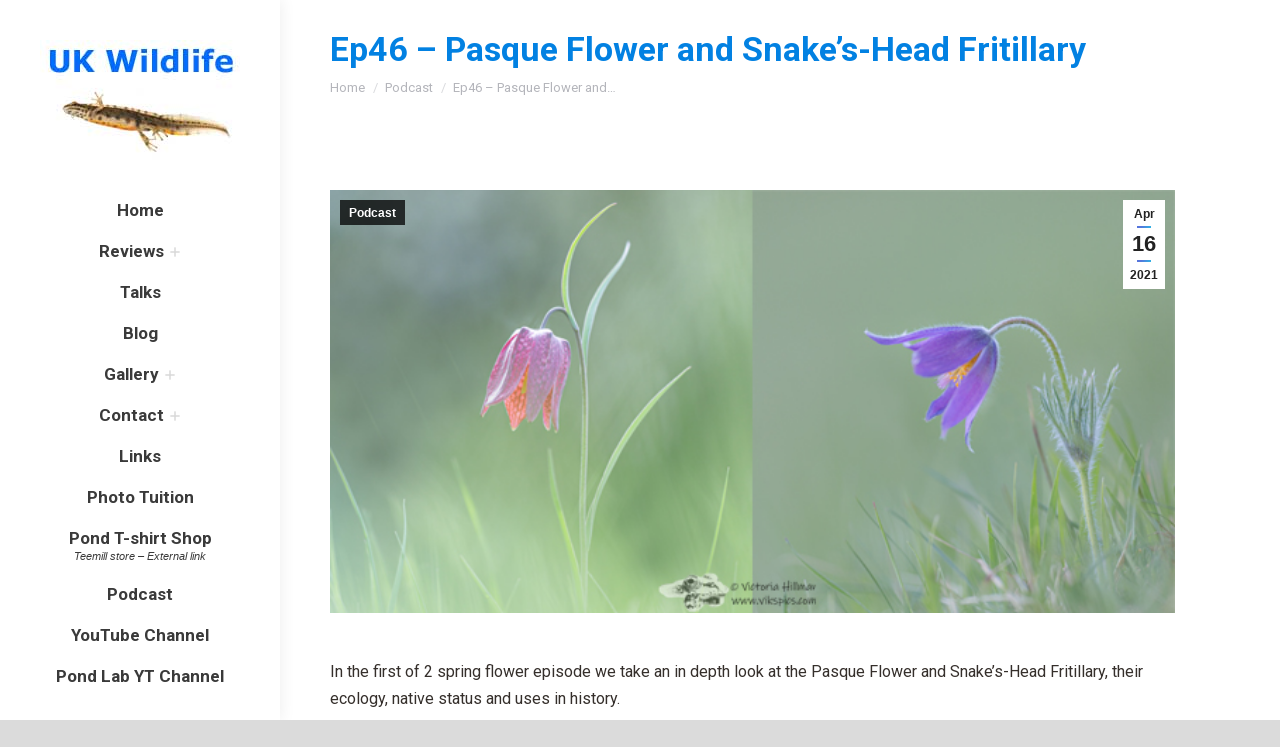

--- FILE ---
content_type: text/html; charset=UTF-8
request_url: http://www.uk-wildlife.co.uk/ep46-pasque-flower-and-snakes-head-fritillary/
body_size: 24333
content:
<!DOCTYPE html>
<!--[if !(IE 6) | !(IE 7) | !(IE 8)  ]><!-->
<html lang="en-US" class="no-js">
<!--<![endif]-->
<head>
	<meta charset="UTF-8" />
		<meta name="viewport" content="width=device-width, initial-scale=1, maximum-scale=1, user-scalable=0">
			<link rel="profile" href="https://gmpg.org/xfn/11" />
	<title>Ep46 &#8211; Pasque Flower and Snake&#8217;s-Head Fritillary &#8211; UK Wildlife</title>
<meta name='robots' content='max-image-preview:large' />
<link rel='dns-prefetch' href='//www.uk-wildlife.co.uk' />
<link rel='dns-prefetch' href='//cdnjs.cloudflare.com' />
<link rel='dns-prefetch' href='//fonts.googleapis.com' />
<link rel="alternate" title="oEmbed (JSON)" type="application/json+oembed" href="http://www.uk-wildlife.co.uk/wp-json/oembed/1.0/embed?url=http%3A%2F%2Fwww.uk-wildlife.co.uk%2Fep46-pasque-flower-and-snakes-head-fritillary%2F" />
<link rel="alternate" title="oEmbed (XML)" type="text/xml+oembed" href="http://www.uk-wildlife.co.uk/wp-json/oembed/1.0/embed?url=http%3A%2F%2Fwww.uk-wildlife.co.uk%2Fep46-pasque-flower-and-snakes-head-fritillary%2F&#038;format=xml" />
		<!-- This site uses the Google Analytics by MonsterInsights plugin v9.11.1 - Using Analytics tracking - https://www.monsterinsights.com/ -->
		<!-- Note: MonsterInsights is not currently configured on this site. The site owner needs to authenticate with Google Analytics in the MonsterInsights settings panel. -->
					<!-- No tracking code set -->
				<!-- / Google Analytics by MonsterInsights -->
		<style id='wp-img-auto-sizes-contain-inline-css' type='text/css'>
img:is([sizes=auto i],[sizes^="auto," i]){contain-intrinsic-size:3000px 1500px}
/*# sourceURL=wp-img-auto-sizes-contain-inline-css */
</style>
<link rel='stylesheet' id='layerslider-css' href='http://www.uk-wildlife.co.uk/wp-content/plugins/LayerSlider/static/layerslider/css/layerslider.css?ver=6.10.2' type='text/css' media='all' />
<link rel='stylesheet' id='ls-google-fonts-css' href='http://fonts.googleapis.com/css?family=Lato:100,300,regular,700,900%7COpen+Sans:300%7CIndie+Flower:regular%7COswald:300,regular,700&#038;subset=latin%2Clatin-ext' type='text/css' media='all' />
<style id='wp-emoji-styles-inline-css' type='text/css'>

	img.wp-smiley, img.emoji {
		display: inline !important;
		border: none !important;
		box-shadow: none !important;
		height: 1em !important;
		width: 1em !important;
		margin: 0 0.07em !important;
		vertical-align: -0.1em !important;
		background: none !important;
		padding: 0 !important;
	}
/*# sourceURL=wp-emoji-styles-inline-css */
</style>
<link rel='stylesheet' id='wp-block-library-css' href='http://www.uk-wildlife.co.uk/wp-includes/css/dist/block-library/style.min.css?ver=6.9' type='text/css' media='all' />
<style id='wp-block-paragraph-inline-css' type='text/css'>
.is-small-text{font-size:.875em}.is-regular-text{font-size:1em}.is-large-text{font-size:2.25em}.is-larger-text{font-size:3em}.has-drop-cap:not(:focus):first-letter{float:left;font-size:8.4em;font-style:normal;font-weight:100;line-height:.68;margin:.05em .1em 0 0;text-transform:uppercase}body.rtl .has-drop-cap:not(:focus):first-letter{float:none;margin-left:.1em}p.has-drop-cap.has-background{overflow:hidden}:root :where(p.has-background){padding:1.25em 2.375em}:where(p.has-text-color:not(.has-link-color)) a{color:inherit}p.has-text-align-left[style*="writing-mode:vertical-lr"],p.has-text-align-right[style*="writing-mode:vertical-rl"]{rotate:180deg}
/*# sourceURL=http://www.uk-wildlife.co.uk/wp-includes/blocks/paragraph/style.min.css */
</style>
<style id='global-styles-inline-css' type='text/css'>
:root{--wp--preset--aspect-ratio--square: 1;--wp--preset--aspect-ratio--4-3: 4/3;--wp--preset--aspect-ratio--3-4: 3/4;--wp--preset--aspect-ratio--3-2: 3/2;--wp--preset--aspect-ratio--2-3: 2/3;--wp--preset--aspect-ratio--16-9: 16/9;--wp--preset--aspect-ratio--9-16: 9/16;--wp--preset--color--black: #000000;--wp--preset--color--cyan-bluish-gray: #abb8c3;--wp--preset--color--white: #FFF;--wp--preset--color--pale-pink: #f78da7;--wp--preset--color--vivid-red: #cf2e2e;--wp--preset--color--luminous-vivid-orange: #ff6900;--wp--preset--color--luminous-vivid-amber: #fcb900;--wp--preset--color--light-green-cyan: #7bdcb5;--wp--preset--color--vivid-green-cyan: #00d084;--wp--preset--color--pale-cyan-blue: #8ed1fc;--wp--preset--color--vivid-cyan-blue: #0693e3;--wp--preset--color--vivid-purple: #9b51e0;--wp--preset--color--accent: #5575dc;--wp--preset--color--dark-gray: #111;--wp--preset--color--light-gray: #767676;--wp--preset--gradient--vivid-cyan-blue-to-vivid-purple: linear-gradient(135deg,rgb(6,147,227) 0%,rgb(155,81,224) 100%);--wp--preset--gradient--light-green-cyan-to-vivid-green-cyan: linear-gradient(135deg,rgb(122,220,180) 0%,rgb(0,208,130) 100%);--wp--preset--gradient--luminous-vivid-amber-to-luminous-vivid-orange: linear-gradient(135deg,rgb(252,185,0) 0%,rgb(255,105,0) 100%);--wp--preset--gradient--luminous-vivid-orange-to-vivid-red: linear-gradient(135deg,rgb(255,105,0) 0%,rgb(207,46,46) 100%);--wp--preset--gradient--very-light-gray-to-cyan-bluish-gray: linear-gradient(135deg,rgb(238,238,238) 0%,rgb(169,184,195) 100%);--wp--preset--gradient--cool-to-warm-spectrum: linear-gradient(135deg,rgb(74,234,220) 0%,rgb(151,120,209) 20%,rgb(207,42,186) 40%,rgb(238,44,130) 60%,rgb(251,105,98) 80%,rgb(254,248,76) 100%);--wp--preset--gradient--blush-light-purple: linear-gradient(135deg,rgb(255,206,236) 0%,rgb(152,150,240) 100%);--wp--preset--gradient--blush-bordeaux: linear-gradient(135deg,rgb(254,205,165) 0%,rgb(254,45,45) 50%,rgb(107,0,62) 100%);--wp--preset--gradient--luminous-dusk: linear-gradient(135deg,rgb(255,203,112) 0%,rgb(199,81,192) 50%,rgb(65,88,208) 100%);--wp--preset--gradient--pale-ocean: linear-gradient(135deg,rgb(255,245,203) 0%,rgb(182,227,212) 50%,rgb(51,167,181) 100%);--wp--preset--gradient--electric-grass: linear-gradient(135deg,rgb(202,248,128) 0%,rgb(113,206,126) 100%);--wp--preset--gradient--midnight: linear-gradient(135deg,rgb(2,3,129) 0%,rgb(40,116,252) 100%);--wp--preset--font-size--small: 13px;--wp--preset--font-size--medium: 20px;--wp--preset--font-size--large: 36px;--wp--preset--font-size--x-large: 42px;--wp--preset--spacing--20: 0.44rem;--wp--preset--spacing--30: 0.67rem;--wp--preset--spacing--40: 1rem;--wp--preset--spacing--50: 1.5rem;--wp--preset--spacing--60: 2.25rem;--wp--preset--spacing--70: 3.38rem;--wp--preset--spacing--80: 5.06rem;--wp--preset--shadow--natural: 6px 6px 9px rgba(0, 0, 0, 0.2);--wp--preset--shadow--deep: 12px 12px 50px rgba(0, 0, 0, 0.4);--wp--preset--shadow--sharp: 6px 6px 0px rgba(0, 0, 0, 0.2);--wp--preset--shadow--outlined: 6px 6px 0px -3px rgb(255, 255, 255), 6px 6px rgb(0, 0, 0);--wp--preset--shadow--crisp: 6px 6px 0px rgb(0, 0, 0);}:where(.is-layout-flex){gap: 0.5em;}:where(.is-layout-grid){gap: 0.5em;}body .is-layout-flex{display: flex;}.is-layout-flex{flex-wrap: wrap;align-items: center;}.is-layout-flex > :is(*, div){margin: 0;}body .is-layout-grid{display: grid;}.is-layout-grid > :is(*, div){margin: 0;}:where(.wp-block-columns.is-layout-flex){gap: 2em;}:where(.wp-block-columns.is-layout-grid){gap: 2em;}:where(.wp-block-post-template.is-layout-flex){gap: 1.25em;}:where(.wp-block-post-template.is-layout-grid){gap: 1.25em;}.has-black-color{color: var(--wp--preset--color--black) !important;}.has-cyan-bluish-gray-color{color: var(--wp--preset--color--cyan-bluish-gray) !important;}.has-white-color{color: var(--wp--preset--color--white) !important;}.has-pale-pink-color{color: var(--wp--preset--color--pale-pink) !important;}.has-vivid-red-color{color: var(--wp--preset--color--vivid-red) !important;}.has-luminous-vivid-orange-color{color: var(--wp--preset--color--luminous-vivid-orange) !important;}.has-luminous-vivid-amber-color{color: var(--wp--preset--color--luminous-vivid-amber) !important;}.has-light-green-cyan-color{color: var(--wp--preset--color--light-green-cyan) !important;}.has-vivid-green-cyan-color{color: var(--wp--preset--color--vivid-green-cyan) !important;}.has-pale-cyan-blue-color{color: var(--wp--preset--color--pale-cyan-blue) !important;}.has-vivid-cyan-blue-color{color: var(--wp--preset--color--vivid-cyan-blue) !important;}.has-vivid-purple-color{color: var(--wp--preset--color--vivid-purple) !important;}.has-black-background-color{background-color: var(--wp--preset--color--black) !important;}.has-cyan-bluish-gray-background-color{background-color: var(--wp--preset--color--cyan-bluish-gray) !important;}.has-white-background-color{background-color: var(--wp--preset--color--white) !important;}.has-pale-pink-background-color{background-color: var(--wp--preset--color--pale-pink) !important;}.has-vivid-red-background-color{background-color: var(--wp--preset--color--vivid-red) !important;}.has-luminous-vivid-orange-background-color{background-color: var(--wp--preset--color--luminous-vivid-orange) !important;}.has-luminous-vivid-amber-background-color{background-color: var(--wp--preset--color--luminous-vivid-amber) !important;}.has-light-green-cyan-background-color{background-color: var(--wp--preset--color--light-green-cyan) !important;}.has-vivid-green-cyan-background-color{background-color: var(--wp--preset--color--vivid-green-cyan) !important;}.has-pale-cyan-blue-background-color{background-color: var(--wp--preset--color--pale-cyan-blue) !important;}.has-vivid-cyan-blue-background-color{background-color: var(--wp--preset--color--vivid-cyan-blue) !important;}.has-vivid-purple-background-color{background-color: var(--wp--preset--color--vivid-purple) !important;}.has-black-border-color{border-color: var(--wp--preset--color--black) !important;}.has-cyan-bluish-gray-border-color{border-color: var(--wp--preset--color--cyan-bluish-gray) !important;}.has-white-border-color{border-color: var(--wp--preset--color--white) !important;}.has-pale-pink-border-color{border-color: var(--wp--preset--color--pale-pink) !important;}.has-vivid-red-border-color{border-color: var(--wp--preset--color--vivid-red) !important;}.has-luminous-vivid-orange-border-color{border-color: var(--wp--preset--color--luminous-vivid-orange) !important;}.has-luminous-vivid-amber-border-color{border-color: var(--wp--preset--color--luminous-vivid-amber) !important;}.has-light-green-cyan-border-color{border-color: var(--wp--preset--color--light-green-cyan) !important;}.has-vivid-green-cyan-border-color{border-color: var(--wp--preset--color--vivid-green-cyan) !important;}.has-pale-cyan-blue-border-color{border-color: var(--wp--preset--color--pale-cyan-blue) !important;}.has-vivid-cyan-blue-border-color{border-color: var(--wp--preset--color--vivid-cyan-blue) !important;}.has-vivid-purple-border-color{border-color: var(--wp--preset--color--vivid-purple) !important;}.has-vivid-cyan-blue-to-vivid-purple-gradient-background{background: var(--wp--preset--gradient--vivid-cyan-blue-to-vivid-purple) !important;}.has-light-green-cyan-to-vivid-green-cyan-gradient-background{background: var(--wp--preset--gradient--light-green-cyan-to-vivid-green-cyan) !important;}.has-luminous-vivid-amber-to-luminous-vivid-orange-gradient-background{background: var(--wp--preset--gradient--luminous-vivid-amber-to-luminous-vivid-orange) !important;}.has-luminous-vivid-orange-to-vivid-red-gradient-background{background: var(--wp--preset--gradient--luminous-vivid-orange-to-vivid-red) !important;}.has-very-light-gray-to-cyan-bluish-gray-gradient-background{background: var(--wp--preset--gradient--very-light-gray-to-cyan-bluish-gray) !important;}.has-cool-to-warm-spectrum-gradient-background{background: var(--wp--preset--gradient--cool-to-warm-spectrum) !important;}.has-blush-light-purple-gradient-background{background: var(--wp--preset--gradient--blush-light-purple) !important;}.has-blush-bordeaux-gradient-background{background: var(--wp--preset--gradient--blush-bordeaux) !important;}.has-luminous-dusk-gradient-background{background: var(--wp--preset--gradient--luminous-dusk) !important;}.has-pale-ocean-gradient-background{background: var(--wp--preset--gradient--pale-ocean) !important;}.has-electric-grass-gradient-background{background: var(--wp--preset--gradient--electric-grass) !important;}.has-midnight-gradient-background{background: var(--wp--preset--gradient--midnight) !important;}.has-small-font-size{font-size: var(--wp--preset--font-size--small) !important;}.has-medium-font-size{font-size: var(--wp--preset--font-size--medium) !important;}.has-large-font-size{font-size: var(--wp--preset--font-size--large) !important;}.has-x-large-font-size{font-size: var(--wp--preset--font-size--x-large) !important;}
/*# sourceURL=global-styles-inline-css */
</style>

<style id='classic-theme-styles-inline-css' type='text/css'>
/*! This file is auto-generated */
.wp-block-button__link{color:#fff;background-color:#32373c;border-radius:9999px;box-shadow:none;text-decoration:none;padding:calc(.667em + 2px) calc(1.333em + 2px);font-size:1.125em}.wp-block-file__button{background:#32373c;color:#fff;text-decoration:none}
/*# sourceURL=/wp-includes/css/classic-themes.min.css */
</style>
<link rel='stylesheet' id='contact-form-7-css' href='http://www.uk-wildlife.co.uk/wp-content/plugins/contact-form-7/includes/css/styles.css?ver=6.1.4' type='text/css' media='all' />
<link rel='stylesheet' id='go-pricing-styles-css' href='http://www.uk-wildlife.co.uk/wp-content/plugins/go_pricing/assets/css/go_pricing_styles.css?ver=3.4' type='text/css' media='all' />
<link rel='stylesheet' id='tp_twitter_plugin_css-css' href='http://www.uk-wildlife.co.uk/wp-content/plugins/recent-tweets-widget/tp_twitter_plugin.css?ver=1.0' type='text/css' media='screen' />
<link rel='stylesheet' id='mc4wp-form-basic-css' href='http://www.uk-wildlife.co.uk/wp-content/plugins/mailchimp-for-wp/assets/css/form-basic.css?ver=4.11.1' type='text/css' media='all' />
<link rel='stylesheet' id='the7-font-css' href='http://www.uk-wildlife.co.uk/wp-content/themes/dt-the7/fonts/icomoon-the7-font/icomoon-the7-font.min.css?ver=11.8.0.1' type='text/css' media='all' />
<link rel='stylesheet' id='the7-awesome-fonts-css' href='http://www.uk-wildlife.co.uk/wp-content/themes/dt-the7/fonts/FontAwesome/css/all.min.css?ver=11.8.0.1' type='text/css' media='all' />
<link rel='stylesheet' id='the7-Defaults-css' href='http://www.uk-wildlife.co.uk/wp-content/uploads/smile_fonts/Defaults/Defaults.css?ver=6.9' type='text/css' media='all' />
<link rel='stylesheet' id='dt-web-fonts-css' href='https://fonts.googleapis.com/css?family=Roboto:400,600,700' type='text/css' media='all' />
<link rel='stylesheet' id='dt-main-css' href='http://www.uk-wildlife.co.uk/wp-content/themes/dt-the7/css/main.min.css?ver=11.8.0.1' type='text/css' media='all' />
<style id='dt-main-inline-css' type='text/css'>
body #load {
  display: block;
  height: 100%;
  overflow: hidden;
  position: fixed;
  width: 100%;
  z-index: 9901;
  opacity: 1;
  visibility: visible;
  transition: all .35s ease-out;
}
.load-wrap {
  width: 100%;
  height: 100%;
  background-position: center center;
  background-repeat: no-repeat;
  text-align: center;
  display: -ms-flexbox;
  display: -ms-flex;
  display: flex;
  -ms-align-items: center;
  -ms-flex-align: center;
  align-items: center;
  -ms-flex-flow: column wrap;
  flex-flow: column wrap;
  -ms-flex-pack: center;
  -ms-justify-content: center;
  justify-content: center;
}
.load-wrap > svg {
  position: absolute;
  top: 50%;
  left: 50%;
  transform: translate(-50%,-50%);
}
#load {
  background: var(--the7-elementor-beautiful-loading-bg,transparent linear-gradient(135deg, #5575dc 30%, #2cb6e4 100%));
  --the7-beautiful-spinner-color2: var(--the7-beautiful-spinner-color,#ffffff);
}

/*# sourceURL=dt-main-inline-css */
</style>
<link rel='stylesheet' id='the7-custom-scrollbar-css' href='http://www.uk-wildlife.co.uk/wp-content/themes/dt-the7/lib/custom-scrollbar/custom-scrollbar.min.css?ver=11.8.0.1' type='text/css' media='all' />
<link rel='stylesheet' id='the7-wpbakery-css' href='http://www.uk-wildlife.co.uk/wp-content/themes/dt-the7/css/wpbakery.min.css?ver=11.8.0.1' type='text/css' media='all' />
<link rel='stylesheet' id='the7-core-css' href='http://www.uk-wildlife.co.uk/wp-content/plugins/dt-the7-core/assets/css/post-type.min.css?ver=2.7.11' type='text/css' media='all' />
<link rel='stylesheet' id='the7-css-vars-css' href='http://www.uk-wildlife.co.uk/wp-content/uploads/the7-css/css-vars.css?ver=1126f47ed73a' type='text/css' media='all' />
<link rel='stylesheet' id='dt-custom-css' href='http://www.uk-wildlife.co.uk/wp-content/uploads/the7-css/custom.css?ver=1126f47ed73a' type='text/css' media='all' />
<link rel='stylesheet' id='dt-media-css' href='http://www.uk-wildlife.co.uk/wp-content/uploads/the7-css/media.css?ver=1126f47ed73a' type='text/css' media='all' />
<link rel='stylesheet' id='the7-mega-menu-css' href='http://www.uk-wildlife.co.uk/wp-content/uploads/the7-css/mega-menu.css?ver=1126f47ed73a' type='text/css' media='all' />
<link rel='stylesheet' id='the7-elements-albums-portfolio-css' href='http://www.uk-wildlife.co.uk/wp-content/uploads/the7-css/the7-elements-albums-portfolio.css?ver=1126f47ed73a' type='text/css' media='all' />
<link rel='stylesheet' id='the7-elements-css' href='http://www.uk-wildlife.co.uk/wp-content/uploads/the7-css/post-type-dynamic.css?ver=1126f47ed73a' type='text/css' media='all' />
<link rel='stylesheet' id='style-css' href='http://www.uk-wildlife.co.uk/wp-content/themes/dt-the7/style.css?ver=11.8.0.1' type='text/css' media='all' />
<link rel='stylesheet' id='the7-elementor-global-css' href='http://www.uk-wildlife.co.uk/wp-content/themes/dt-the7/css/compatibility/elementor/elementor-global.min.css?ver=11.8.0.1' type='text/css' media='all' />
<script type="text/javascript" src="http://www.uk-wildlife.co.uk/wp-includes/js/jquery/jquery.min.js?ver=3.7.1" id="jquery-core-js"></script>
<script type="text/javascript" src="http://www.uk-wildlife.co.uk/wp-includes/js/jquery/jquery-migrate.min.js?ver=3.4.1" id="jquery-migrate-js"></script>
<script type="text/javascript" id="layerslider-greensock-js-extra">
/* <![CDATA[ */
var LS_Meta = {"v":"6.10.2"};
//# sourceURL=layerslider-greensock-js-extra
/* ]]> */
</script>
<script type="text/javascript" src="http://www.uk-wildlife.co.uk/wp-content/plugins/LayerSlider/static/layerslider/js/greensock.js?ver=1.19.0" id="layerslider-greensock-js"></script>
<script type="text/javascript" src="http://www.uk-wildlife.co.uk/wp-content/plugins/LayerSlider/static/layerslider/js/layerslider.kreaturamedia.jquery.js?ver=6.10.2" id="layerslider-js"></script>
<script type="text/javascript" src="http://www.uk-wildlife.co.uk/wp-content/plugins/LayerSlider/static/layerslider/js/layerslider.transitions.js?ver=6.10.2" id="layerslider-transitions-js"></script>
<script type="text/javascript" id="gw-tweenmax-js-before">
/* <![CDATA[ */
var oldGS=window.GreenSockGlobals,oldGSQueue=window._gsQueue,oldGSDefine=window._gsDefine;window._gsDefine=null;delete(window._gsDefine);var gwGS=window.GreenSockGlobals={};
//# sourceURL=gw-tweenmax-js-before
/* ]]> */
</script>
<script type="text/javascript" src="https://cdnjs.cloudflare.com/ajax/libs/gsap/1.11.2/TweenMax.min.js" id="gw-tweenmax-js"></script>
<script type="text/javascript" id="gw-tweenmax-js-after">
/* <![CDATA[ */
try{window.GreenSockGlobals=null;window._gsQueue=null;window._gsDefine=null;delete(window.GreenSockGlobals);delete(window._gsQueue);delete(window._gsDefine);window.GreenSockGlobals=oldGS;window._gsQueue=oldGSQueue;window._gsDefine=oldGSDefine;}catch(e){}
//# sourceURL=gw-tweenmax-js-after
/* ]]> */
</script>
<script type="text/javascript" src="//www.uk-wildlife.co.uk/wp-content/plugins/revslider/sr6/assets/js/rbtools.min.js?ver=6.7.29" async id="tp-tools-js"></script>
<script type="text/javascript" src="//www.uk-wildlife.co.uk/wp-content/plugins/revslider/sr6/assets/js/rs6.min.js?ver=6.7.34" async id="revmin-js"></script>
<script type="text/javascript" id="dt-above-fold-js-extra">
/* <![CDATA[ */
var dtLocal = {"themeUrl":"http://www.uk-wildlife.co.uk/wp-content/themes/dt-the7","passText":"To view this protected post, enter the password below:","moreButtonText":{"loading":"Loading...","loadMore":"Load more"},"postID":"6422","ajaxurl":"http://www.uk-wildlife.co.uk/wp-admin/admin-ajax.php","REST":{"baseUrl":"http://www.uk-wildlife.co.uk/wp-json/the7/v1","endpoints":{"sendMail":"/send-mail"}},"contactMessages":{"required":"One or more fields have an error. Please check and try again.","terms":"Please accept the privacy policy.","fillTheCaptchaError":"Please, fill the captcha."},"captchaSiteKey":"","ajaxNonce":"d74360c6b0","pageData":"","themeSettings":{"smoothScroll":"off","lazyLoading":false,"desktopHeader":{"height":""},"ToggleCaptionEnabled":"disabled","ToggleCaption":"Navigation","floatingHeader":{"showAfter":110,"showMenu":true,"height":70,"logo":{"showLogo":true,"html":"\u003Cimg class=\" preload-me\" src=\"http://www.uk-wildlife.co.uk/wp-content/uploads/2015/05/snooth-newt-logo-200.jpg\" srcset=\"http://www.uk-wildlife.co.uk/wp-content/uploads/2015/05/snooth-newt-logo-200.jpg 200w, http://www.uk-wildlife.co.uk/wp-content/uploads/2015/05/snooth-newt-logo.jpg 150w\" width=\"200\" height=\"180\"   sizes=\"200px\" alt=\"UK Wildlife\" /\u003E","url":"http://www.uk-wildlife.co.uk/"}},"topLine":{"floatingTopLine":{"logo":{"showLogo":false,"html":""}}},"mobileHeader":{"firstSwitchPoint":1100,"secondSwitchPoint":200,"firstSwitchPointHeight":60,"secondSwitchPointHeight":60,"mobileToggleCaptionEnabled":"disabled","mobileToggleCaption":"Menu"},"stickyMobileHeaderFirstSwitch":{"logo":{"html":"\u003Cimg class=\" preload-me\" src=\"http://www.uk-wildlife.co.uk/wp-content/uploads/2015/05/snooth-newt-logo.jpg\" srcset=\"http://www.uk-wildlife.co.uk/wp-content/uploads/2015/05/snooth-newt-logo.jpg 150w, http://www.uk-wildlife.co.uk/wp-content/uploads/2015/05/snooth-newt-logo.jpg 150w\" width=\"150\" height=\"135\"   sizes=\"150px\" alt=\"UK Wildlife\" /\u003E"}},"stickyMobileHeaderSecondSwitch":{"logo":{"html":"\u003Cimg class=\" preload-me\" src=\"http://www.uk-wildlife.co.uk/wp-content/uploads/2015/05/snooth-newt-logo.jpg\" srcset=\"http://www.uk-wildlife.co.uk/wp-content/uploads/2015/05/snooth-newt-logo.jpg 150w, http://www.uk-wildlife.co.uk/wp-content/uploads/2015/05/snooth-newt-logo.jpg 150w\" width=\"150\" height=\"135\"   sizes=\"150px\" alt=\"UK Wildlife\" /\u003E"}},"sidebar":{"switchPoint":990},"boxedWidth":"1280px"},"VCMobileScreenWidth":"768","elementor":{"settings":{"container_width":0}}};
var dtShare = {"shareButtonText":{"facebook":"Share on Facebook","twitter":"Tweet","pinterest":"Pin it","linkedin":"Share on Linkedin","whatsapp":"Share on Whatsapp"},"overlayOpacity":"85"};
//# sourceURL=dt-above-fold-js-extra
/* ]]> */
</script>
<script type="text/javascript" src="http://www.uk-wildlife.co.uk/wp-content/themes/dt-the7/js/above-the-fold.min.js?ver=11.8.0.1" id="dt-above-fold-js"></script>
<script></script><meta name="generator" content="Powered by LayerSlider 6.10.2 - Multi-Purpose, Responsive, Parallax, Mobile-Friendly Slider Plugin for WordPress." />
<!-- LayerSlider updates and docs at: https://layerslider.kreaturamedia.com -->
<link rel="https://api.w.org/" href="http://www.uk-wildlife.co.uk/wp-json/" /><link rel="alternate" title="JSON" type="application/json" href="http://www.uk-wildlife.co.uk/wp-json/wp/v2/posts/6422" /><link rel="EditURI" type="application/rsd+xml" title="RSD" href="http://www.uk-wildlife.co.uk/xmlrpc.php?rsd" />
<meta name="generator" content="WordPress 6.9" />
<link rel="canonical" href="http://www.uk-wildlife.co.uk/ep46-pasque-flower-and-snakes-head-fritillary/" />
<link rel='shortlink' href='http://www.uk-wildlife.co.uk/?p=6422' />
            <script type="text/javascript"><!--
                                function powerpress_pinw(pinw_url){window.open(pinw_url, 'PowerPressPlayer','toolbar=0,status=0,resizable=1,width=460,height=320');	return false;}
                //-->

                // tabnab protection
                window.addEventListener('load', function () {
                    // make all links have rel="noopener noreferrer"
                    document.querySelectorAll('a[target="_blank"]').forEach(link => {
                        link.setAttribute('rel', 'noopener noreferrer');
                    });
                });
            </script>
            <link rel="pingback" href="http://www.uk-wildlife.co.uk/xmlrpc.php">
<meta property="og:site_name" content="UK Wildlife" />
<meta property="og:title" content="Ep46 &#8211; Pasque Flower and Snake&#8217;s-Head Fritillary" />
<meta property="og:description" content="In the first of 2 spring flower episode we take an in depth look at the Pasque Flower and Snake&#8217;s-Head Fritillary, their ecology, native status and uses in history. In news we discuss Freddie the seal being attacked by a dog, Puffin numbers booming to 1940s-level high on Skokholm, Buglife&#8217;s investigation finding &#8216;I&#8217;m a Celebrity&#8217;&hellip;" />
<meta property="og:image" content="http://www.uk-wildlife.co.uk/wp-content/uploads/2021/04/Spring-flowers-1-website.jpg" />
<meta property="og:url" content="http://www.uk-wildlife.co.uk/ep46-pasque-flower-and-snakes-head-fritillary/" />
<meta property="og:type" content="article" />
<meta name="generator" content="Elementor 3.29.2; features: e_local_google_fonts; settings: css_print_method-external, google_font-enabled, font_display-auto">
			<style>
				.e-con.e-parent:nth-of-type(n+4):not(.e-lazyloaded):not(.e-no-lazyload),
				.e-con.e-parent:nth-of-type(n+4):not(.e-lazyloaded):not(.e-no-lazyload) * {
					background-image: none !important;
				}
				@media screen and (max-height: 1024px) {
					.e-con.e-parent:nth-of-type(n+3):not(.e-lazyloaded):not(.e-no-lazyload),
					.e-con.e-parent:nth-of-type(n+3):not(.e-lazyloaded):not(.e-no-lazyload) * {
						background-image: none !important;
					}
				}
				@media screen and (max-height: 640px) {
					.e-con.e-parent:nth-of-type(n+2):not(.e-lazyloaded):not(.e-no-lazyload),
					.e-con.e-parent:nth-of-type(n+2):not(.e-lazyloaded):not(.e-no-lazyload) * {
						background-image: none !important;
					}
				}
			</style>
			<meta name="generator" content="Powered by WPBakery Page Builder - drag and drop page builder for WordPress."/>
<meta name="generator" content="Powered by Slider Revolution 6.7.34 - responsive, Mobile-Friendly Slider Plugin for WordPress with comfortable drag and drop interface." />
<script type="text/javascript" id="the7-loader-script">
document.addEventListener("DOMContentLoaded", function(event) {
	var load = document.getElementById("load");
	if(!load.classList.contains('loader-removed')){
		var removeLoading = setTimeout(function() {
			load.className += " loader-removed";
		}, 300);
	}
});
</script>
		<script>function setREVStartSize(e){
			//window.requestAnimationFrame(function() {
				window.RSIW = window.RSIW===undefined ? window.innerWidth : window.RSIW;
				window.RSIH = window.RSIH===undefined ? window.innerHeight : window.RSIH;
				try {
					var pw = document.getElementById(e.c).parentNode.offsetWidth,
						newh;
					pw = pw===0 || isNaN(pw) || (e.l=="fullwidth" || e.layout=="fullwidth") ? window.RSIW : pw;
					e.tabw = e.tabw===undefined ? 0 : parseInt(e.tabw);
					e.thumbw = e.thumbw===undefined ? 0 : parseInt(e.thumbw);
					e.tabh = e.tabh===undefined ? 0 : parseInt(e.tabh);
					e.thumbh = e.thumbh===undefined ? 0 : parseInt(e.thumbh);
					e.tabhide = e.tabhide===undefined ? 0 : parseInt(e.tabhide);
					e.thumbhide = e.thumbhide===undefined ? 0 : parseInt(e.thumbhide);
					e.mh = e.mh===undefined || e.mh=="" || e.mh==="auto" ? 0 : parseInt(e.mh,0);
					if(e.layout==="fullscreen" || e.l==="fullscreen")
						newh = Math.max(e.mh,window.RSIH);
					else{
						e.gw = Array.isArray(e.gw) ? e.gw : [e.gw];
						for (var i in e.rl) if (e.gw[i]===undefined || e.gw[i]===0) e.gw[i] = e.gw[i-1];
						e.gh = e.el===undefined || e.el==="" || (Array.isArray(e.el) && e.el.length==0)? e.gh : e.el;
						e.gh = Array.isArray(e.gh) ? e.gh : [e.gh];
						for (var i in e.rl) if (e.gh[i]===undefined || e.gh[i]===0) e.gh[i] = e.gh[i-1];
											
						var nl = new Array(e.rl.length),
							ix = 0,
							sl;
						e.tabw = e.tabhide>=pw ? 0 : e.tabw;
						e.thumbw = e.thumbhide>=pw ? 0 : e.thumbw;
						e.tabh = e.tabhide>=pw ? 0 : e.tabh;
						e.thumbh = e.thumbhide>=pw ? 0 : e.thumbh;
						for (var i in e.rl) nl[i] = e.rl[i]<window.RSIW ? 0 : e.rl[i];
						sl = nl[0];
						for (var i in nl) if (sl>nl[i] && nl[i]>0) { sl = nl[i]; ix=i;}
						var m = pw>(e.gw[ix]+e.tabw+e.thumbw) ? 1 : (pw-(e.tabw+e.thumbw)) / (e.gw[ix]);
						newh =  (e.gh[ix] * m) + (e.tabh + e.thumbh);
					}
					var el = document.getElementById(e.c);
					if (el!==null && el) el.style.height = newh+"px";
					el = document.getElementById(e.c+"_wrapper");
					if (el!==null && el) {
						el.style.height = newh+"px";
						el.style.display = "block";
					}
				} catch(e){
					console.log("Failure at Presize of Slider:" + e)
				}
			//});
		  };</script>
<noscript><style> .wpb_animate_when_almost_visible { opacity: 1; }</style></noscript><link rel='stylesheet' id='mediaelement-css' href='http://www.uk-wildlife.co.uk/wp-includes/js/mediaelement/mediaelementplayer-legacy.min.css?ver=4.2.17' type='text/css' media='all' />
<link rel='stylesheet' id='wp-mediaelement-css' href='http://www.uk-wildlife.co.uk/wp-includes/js/mediaelement/wp-mediaelement.min.css?ver=6.9' type='text/css' media='all' />
<link rel='stylesheet' id='rs-plugin-settings-css' href='//www.uk-wildlife.co.uk/wp-content/plugins/revslider/sr6/assets/css/rs6.css?ver=6.7.34' type='text/css' media='all' />
<style id='rs-plugin-settings-inline-css' type='text/css'>
.tp-caption a{color:#ff7302;text-shadow:none;-webkit-transition:all 0.2s ease-out;-moz-transition:all 0.2s ease-out;-o-transition:all 0.2s ease-out;-ms-transition:all 0.2s ease-out}.tp-caption a:hover{color:#ffa902}
/*# sourceURL=rs-plugin-settings-inline-css */
</style>
</head>
<body id="the7-body" class="wp-singular post-template-default single single-post postid-6422 single-format-standard wp-embed-responsive wp-theme-dt-the7 the7-core-ver-2.7.11 boxed-layout dt-responsive-on header-side-left right-mobile-menu-close-icon ouside-menu-close-icon mobile-hamburger-close-bg-enable mobile-hamburger-close-bg-hover-enable  fade-medium-mobile-menu-close-icon fade-medium-menu-close-icon accent-gradient fixed-page-bg srcset-enabled btn-flat custom-btn-color custom-btn-hover-color first-switch-logo-left first-switch-menu-right second-switch-logo-left second-switch-menu-right right-mobile-menu layzr-loading-on popup-message-style the7-ver-11.8.0.1 dt-fa-compatibility wpb-js-composer js-comp-ver-7.6 vc_responsive elementor-default elementor-kit-6679">
<!-- The7 11.8.0.1 -->
<div id="load" class="spinner-loader">
	<div class="load-wrap"><style type="text/css">
    [class*="the7-spinner-animate-"]{
        animation: spinner-animation 1s cubic-bezier(1,1,1,1) infinite;
        x:46.5px;
        y:40px;
        width:7px;
        height:20px;
        fill:var(--the7-beautiful-spinner-color2);
        opacity: 0.2;
    }
    .the7-spinner-animate-2{
        animation-delay: 0.083s;
    }
    .the7-spinner-animate-3{
        animation-delay: 0.166s;
    }
    .the7-spinner-animate-4{
         animation-delay: 0.25s;
    }
    .the7-spinner-animate-5{
         animation-delay: 0.33s;
    }
    .the7-spinner-animate-6{
         animation-delay: 0.416s;
    }
    .the7-spinner-animate-7{
         animation-delay: 0.5s;
    }
    .the7-spinner-animate-8{
         animation-delay: 0.58s;
    }
    .the7-spinner-animate-9{
         animation-delay: 0.666s;
    }
    .the7-spinner-animate-10{
         animation-delay: 0.75s;
    }
    .the7-spinner-animate-11{
        animation-delay: 0.83s;
    }
    .the7-spinner-animate-12{
        animation-delay: 0.916s;
    }
    @keyframes spinner-animation{
        from {
            opacity: 1;
        }
        to{
            opacity: 0;
        }
    }
</style>
<svg width="75px" height="75px" xmlns="http://www.w3.org/2000/svg" viewBox="0 0 100 100" preserveAspectRatio="xMidYMid">
	<rect class="the7-spinner-animate-1" rx="5" ry="5" transform="rotate(0 50 50) translate(0 -30)"></rect>
	<rect class="the7-spinner-animate-2" rx="5" ry="5" transform="rotate(30 50 50) translate(0 -30)"></rect>
	<rect class="the7-spinner-animate-3" rx="5" ry="5" transform="rotate(60 50 50) translate(0 -30)"></rect>
	<rect class="the7-spinner-animate-4" rx="5" ry="5" transform="rotate(90 50 50) translate(0 -30)"></rect>
	<rect class="the7-spinner-animate-5" rx="5" ry="5" transform="rotate(120 50 50) translate(0 -30)"></rect>
	<rect class="the7-spinner-animate-6" rx="5" ry="5" transform="rotate(150 50 50) translate(0 -30)"></rect>
	<rect class="the7-spinner-animate-7" rx="5" ry="5" transform="rotate(180 50 50) translate(0 -30)"></rect>
	<rect class="the7-spinner-animate-8" rx="5" ry="5" transform="rotate(210 50 50) translate(0 -30)"></rect>
	<rect class="the7-spinner-animate-9" rx="5" ry="5" transform="rotate(240 50 50) translate(0 -30)"></rect>
	<rect class="the7-spinner-animate-10" rx="5" ry="5" transform="rotate(270 50 50) translate(0 -30)"></rect>
	<rect class="the7-spinner-animate-11" rx="5" ry="5" transform="rotate(300 50 50) translate(0 -30)"></rect>
	<rect class="the7-spinner-animate-12" rx="5" ry="5" transform="rotate(330 50 50) translate(0 -30)"></rect>
</svg></div>
</div>
<div id="page" class="boxed">
	<a class="skip-link screen-reader-text" href="#content">Skip to content</a>

<div class="masthead side-header content-center widgets h-center shadow-decoration shadow-mobile-header-decoration sub-downwards small-mobile-menu-icon dt-parent-menu-clickable show-sub-menu-on-hover show-device-logo show-mobile-logo" role="banner">
	

	<div class="top-bar top-bar-empty top-bar-line-hide">
	<div class="top-bar-bg" ></div>
	<div class="mini-widgets left-widgets"></div><div class="mini-widgets right-widgets"></div></div>

	<header class="header-bar">

		<div class="branding">
	<div id="site-title" class="assistive-text">UK Wildlife</div>
	<div id="site-description" class="assistive-text">Talks and Wildlife Photography</div>
	<a class="" href="http://www.uk-wildlife.co.uk/"><img class=" preload-me" src="http://www.uk-wildlife.co.uk/wp-content/uploads/2015/05/snooth-newt-titled-200.jpg" srcset="http://www.uk-wildlife.co.uk/wp-content/uploads/2015/05/snooth-newt-titled-200.jpg 200w, http://www.uk-wildlife.co.uk/wp-content/uploads/2015/05/snooth-newt-titled-200.jpg 200w" width="200" height="120"   sizes="200px" alt="UK Wildlife" /><img class="mobile-logo preload-me" src="http://www.uk-wildlife.co.uk/wp-content/uploads/2015/05/snooth-newt-logo.jpg" srcset="http://www.uk-wildlife.co.uk/wp-content/uploads/2015/05/snooth-newt-logo.jpg 150w, http://www.uk-wildlife.co.uk/wp-content/uploads/2015/05/snooth-newt-logo.jpg 150w" width="150" height="135"   sizes="150px" alt="UK Wildlife" /></a></div>

		<ul id="primary-menu" class="main-nav bg-outline-decoration hover-bg-decoration active-bg-decoration gradient-hover level-arrows-on outside-item-remove-margin"><li class="menu-item menu-item-type-post_type menu-item-object-page menu-item-home menu-item-1410 first depth-0"><a href='http://www.uk-wildlife.co.uk/' data-level='1'><span class="menu-item-text"><span class="menu-text">Home</span></span></a></li> <li class="menu-item menu-item-type-post_type menu-item-object-page menu-item-has-children menu-item-1402 has-children depth-0"><a href='http://www.uk-wildlife.co.uk/reviews/' data-level='1'><span class="menu-item-text"><span class="menu-text">Reviews</span></span></a><ul class="sub-nav gradient-hover hover-style-bg level-arrows-on"><li class="menu-item menu-item-type-post_type menu-item-object-page menu-item-has-children menu-item-3384 first has-children depth-1"><a href='http://www.uk-wildlife.co.uk/reviews/photography-gear/' data-level='2'><span class="menu-item-text"><span class="menu-text">Photography gear</span></span></a><ul class="sub-nav gradient-hover hover-style-bg level-arrows-on"><li class="menu-item menu-item-type-post_type menu-item-object-page menu-item-3383 first depth-2"><a href='http://www.uk-wildlife.co.uk/reviews/photography-gear/pentax-k-3-review/' data-level='3'><span class="menu-item-text"><span class="menu-text">Pentax K-3 review</span></span></a></li> <li class="menu-item menu-item-type-post_type menu-item-object-page menu-item-3382 depth-2"><a href='http://www.uk-wildlife.co.uk/reviews/photography-gear/pentax-da300mm-review/' data-level='3'><span class="menu-item-text"><span class="menu-text">Pentax DA*300mm Review</span></span></a></li> </ul></li> <li class="menu-item menu-item-type-post_type menu-item-object-page menu-item-3044 depth-1"><a href='http://www.uk-wildlife.co.uk/reviews/wildlife-gardening/' data-level='2'><span class="menu-item-text"><span class="menu-text">Wildlife gardening</span></span></a></li> <li class="menu-item menu-item-type-post_type menu-item-object-page menu-item-1411 depth-1"><a href='http://www.uk-wildlife.co.uk/reviews/book-reviews/' data-level='2'><span class="menu-item-text"><span class="menu-text">Books</span></span></a></li> <li class="menu-item menu-item-type-post_type menu-item-object-page menu-item-1646 depth-1"><a href='http://www.uk-wildlife.co.uk/reviews/tv/' data-level='2'><span class="menu-item-text"><span class="menu-text">TV</span></span></a></li> </ul></li> <li class="menu-item menu-item-type-post_type menu-item-object-page menu-item-1408 depth-0"><a href='http://www.uk-wildlife.co.uk/talks/' data-level='1'><span class="menu-item-text"><span class="menu-text">Talks</span></span></a></li> <li class="menu-item menu-item-type-post_type menu-item-object-page menu-item-3894 depth-0"><a href='http://www.uk-wildlife.co.uk/blog-posts/' data-level='1'><span class="menu-item-text"><span class="menu-text">Blog</span></span></a></li> <li class="menu-item menu-item-type-post_type menu-item-object-page menu-item-has-children menu-item-3591 has-children depth-0"><a href='http://www.uk-wildlife.co.uk/wildlife-photography/' data-level='1'><span class="menu-item-text"><span class="menu-text">Gallery</span></span></a><ul class="sub-nav gradient-hover hover-style-bg level-arrows-on"><li class="menu-item menu-item-type-post_type menu-item-object-dt_gallery menu-item-5458 first depth-1"><a href='http://www.uk-wildlife.co.uk/dt_gallery/my-portfolio/' data-level='2'><span class="menu-item-text"><span class="menu-text">My Portfolio</span></span></a></li> <li class="menu-item menu-item-type-post_type menu-item-object-dt_gallery menu-item-6274 depth-1"><a href='http://www.uk-wildlife.co.uk/dt_gallery/competition-success/' data-level='2'><span class="menu-item-text"><span class="menu-text">Competition Success</span></span></a></li> <li class="menu-item menu-item-type-post_type menu-item-object-page menu-item-4929 depth-1"><a href='http://www.uk-wildlife.co.uk/wildlife-photography/amphibians/' data-level='2'><span class="menu-item-text"><span class="menu-text">Amphibians</span></span></a></li> <li class="menu-item menu-item-type-post_type menu-item-object-page menu-item-has-children menu-item-4930 has-children depth-1"><a href='http://www.uk-wildlife.co.uk/wildlife-photography/birds-2/' data-level='2'><span class="menu-item-text"><span class="menu-text">Birds</span></span></a><ul class="sub-nav gradient-hover hover-style-bg level-arrows-on"><li class="menu-item menu-item-type-post_type menu-item-object-page menu-item-4928 first depth-2"><a href='http://www.uk-wildlife.co.uk/wildlife-photography/birds-2/birds-of-prey/' data-level='3'><span class="menu-item-text"><span class="menu-text">Birds of Prey</span></span></a></li> <li class="menu-item menu-item-type-post_type menu-item-object-page menu-item-4927 depth-2"><a href='http://www.uk-wildlife.co.uk/wildlife-photography/birds-2/grouse/' data-level='3'><span class="menu-item-text"><span class="menu-text">Grouse</span></span></a></li> <li class="menu-item menu-item-type-post_type menu-item-object-page menu-item-4926 depth-2"><a href='http://www.uk-wildlife.co.uk/wildlife-photography/birds-2/herons/' data-level='3'><span class="menu-item-text"><span class="menu-text">Herons</span></span></a></li> <li class="menu-item menu-item-type-post_type menu-item-object-page menu-item-4925 depth-2"><a href='http://www.uk-wildlife.co.uk/wildlife-photography/birds-2/tits/' data-level='3'><span class="menu-item-text"><span class="menu-text">Tits</span></span></a></li> </ul></li> <li class="menu-item menu-item-type-taxonomy menu-item-object-dt_gallery_category menu-item-4346 depth-1"><a href='http://www.uk-wildlife.co.uk/dt_gallery_category/reptiles/' data-level='2'><span class="menu-item-text"><span class="menu-text">Reptiles</span></span></a></li> <li class="menu-item menu-item-type-taxonomy menu-item-object-dt_gallery_category menu-item-has-children menu-item-3553 has-children depth-1"><a href='http://www.uk-wildlife.co.uk/dt_gallery_category/pond-creatures/' data-level='2'><span class="menu-item-text"><span class="menu-text">Pond creatures</span></span></a><ul class="sub-nav gradient-hover hover-style-bg level-arrows-on"><li class="menu-item menu-item-type-taxonomy menu-item-object-dt_gallery_category menu-item-has-children menu-item-3814 first has-children depth-2"><a href='http://www.uk-wildlife.co.uk/dt_gallery_category/pond-creatures/aquatic-insects/' data-level='3'><span class="menu-item-text"><span class="menu-text">Aquatic insects</span></span></a><ul class="sub-nav gradient-hover hover-style-bg level-arrows-on"><li class="menu-item menu-item-type-taxonomy menu-item-object-dt_gallery_category menu-item-3760 first depth-3"><a href='http://www.uk-wildlife.co.uk/dt_gallery_category/pond-creatures/aquatic-insects/dragonfly-nymphs/' data-level='4'><span class="menu-item-text"><span class="menu-text">Dragonfly nymphs</span></span></a></li> <li class="menu-item menu-item-type-taxonomy menu-item-object-dt_gallery_category menu-item-3554 depth-3"><a href='http://www.uk-wildlife.co.uk/dt_gallery_category/pond-creatures/aquatic-insects/water-beetles/' data-level='4'><span class="menu-item-text"><span class="menu-text">Water beetles</span><span class="subtitle-text">Water beetles</span></span></a></li> <li class="menu-item menu-item-type-taxonomy menu-item-object-dt_gallery_category menu-item-has-children menu-item-3590 has-children depth-3"><a href='http://www.uk-wildlife.co.uk/dt_gallery_category/pond-creatures/aquatic-insects/true-bugs/' data-level='4'><span class="menu-item-text"><span class="menu-text">True bugs</span></span></a><ul class="sub-nav gradient-hover hover-style-bg level-arrows-on"><li class="menu-item menu-item-type-taxonomy menu-item-object-dt_gallery_category menu-item-3642 first depth-4"><a href='http://www.uk-wildlife.co.uk/dt_gallery_category/pond-creatures/aquatic-insects/true-bugs/greater-water-boatmen/' data-level='5'><span class="menu-item-text"><span class="menu-text">Greater water boatmen</span></span></a></li> <li class="menu-item menu-item-type-taxonomy menu-item-object-dt_gallery_category menu-item-3644 depth-4"><a href='http://www.uk-wildlife.co.uk/dt_gallery_category/pond-creatures/aquatic-insects/true-bugs/water-scorpions/' data-level='5'><span class="menu-item-text"><span class="menu-text">Water scorpions</span></span></a></li> <li class="menu-item menu-item-type-taxonomy menu-item-object-dt_gallery_category menu-item-3643 depth-4"><a href='http://www.uk-wildlife.co.uk/dt_gallery_category/pond-creatures/aquatic-insects/true-bugs/surface-dwellers/' data-level='5'><span class="menu-item-text"><span class="menu-text">Surface dwellers</span></span></a></li> </ul></li> <li class="menu-item menu-item-type-taxonomy menu-item-object-dt_gallery_category menu-item-3804 depth-3"><a href='http://www.uk-wildlife.co.uk/dt_gallery_category/pond-creatures/aquatic-insects/mayflies-ephemeroptera/' data-level='4'><span class="menu-item-text"><span class="menu-text">Mayflies</span></span></a></li> <li class="menu-item menu-item-type-taxonomy menu-item-object-dt_gallery_category menu-item-3805 depth-3"><a href='http://www.uk-wildlife.co.uk/dt_gallery_category/pond-creatures/aquatic-insects/alderfly/' data-level='4'><span class="menu-item-text"><span class="menu-text">Alderfly</span></span></a></li> <li class="menu-item menu-item-type-taxonomy menu-item-object-dt_gallery_category menu-item-3807 depth-3"><a href='http://www.uk-wildlife.co.uk/dt_gallery_category/pond-creatures/aquatic-insects/aquatic-flies-diptera/' data-level='4'><span class="menu-item-text"><span class="menu-text">Aquatic Flies</span></span></a></li> <li class="menu-item menu-item-type-taxonomy menu-item-object-dt_gallery_category menu-item-3810 depth-3"><a href='http://www.uk-wildlife.co.uk/dt_gallery_category/pond-creatures/aquatic-insects/caddisflies-trichoptera/' data-level='4'><span class="menu-item-text"><span class="menu-text">Caddisflies</span></span></a></li> <li class="menu-item menu-item-type-taxonomy menu-item-object-dt_gallery_category menu-item-3813 depth-3"><a href='http://www.uk-wildlife.co.uk/dt_gallery_category/pond-creatures/aquatic-insects/stoneflies-plecoptera/' data-level='4'><span class="menu-item-text"><span class="menu-text">Stoneflies</span></span></a></li> </ul></li> <li class="menu-item menu-item-type-taxonomy menu-item-object-dt_gallery_category menu-item-3806 depth-2"><a href='http://www.uk-wildlife.co.uk/dt_gallery_category/pond-creatures/aquatic-arachnids/' data-level='3'><span class="menu-item-text"><span class="menu-text">Aquatic Arachnids</span></span></a></li> <li class="menu-item menu-item-type-taxonomy menu-item-object-dt_gallery_category menu-item-3808 depth-2"><a href='http://www.uk-wildlife.co.uk/dt_gallery_category/pond-creatures/aquatic-molluscs/' data-level='3'><span class="menu-item-text"><span class="menu-text">Aquatic molluscs</span></span></a></li> <li class="menu-item menu-item-type-taxonomy menu-item-object-dt_gallery_category menu-item-3809 depth-2"><a href='http://www.uk-wildlife.co.uk/dt_gallery_category/pond-creatures/aquatic-worms-and-leeches/' data-level='3'><span class="menu-item-text"><span class="menu-text">Aquatic worms and leeches</span></span></a></li> <li class="menu-item menu-item-type-taxonomy menu-item-object-dt_gallery_category menu-item-3811 depth-2"><a href='http://www.uk-wildlife.co.uk/dt_gallery_category/pond-creatures/flatworms/' data-level='3'><span class="menu-item-text"><span class="menu-text">Flatworms</span></span></a></li> <li class="menu-item menu-item-type-taxonomy menu-item-object-dt_gallery_category menu-item-3812 depth-2"><a href='http://www.uk-wildlife.co.uk/dt_gallery_category/pond-creatures/freshwater-crustaceans/' data-level='3'><span class="menu-item-text"><span class="menu-text">Freshwater Crustaceans</span></span></a></li> </ul></li> </ul></li> <li class="menu-item menu-item-type-post_type menu-item-object-page menu-item-has-children menu-item-1403 has-children depth-0"><a href='http://www.uk-wildlife.co.uk/contact/' data-level='1'><span class="menu-item-text"><span class="menu-text">Contact</span></span></a><ul class="sub-nav gradient-hover hover-style-bg level-arrows-on"><li class="menu-item menu-item-type-post_type menu-item-object-page menu-item-1409 first depth-1"><a href='http://www.uk-wildlife.co.uk/profile/' data-level='2'><span class="menu-item-text"><span class="menu-text">Profile</span></span></a></li> </ul></li> <li class="menu-item menu-item-type-post_type menu-item-object-page menu-item-1404 depth-0"><a href='http://www.uk-wildlife.co.uk/links/' data-level='1'><span class="menu-item-text"><span class="menu-text">Links</span></span></a></li> <li class="menu-item menu-item-type-post_type menu-item-object-page menu-item-5353 depth-0"><a href='http://www.uk-wildlife.co.uk/photo-tuition-in-essex/' data-level='1'><span class="menu-item-text"><span class="menu-text">Photo Tuition</span></span></a></li> <li class="menu-item menu-item-type-custom menu-item-object-custom menu-item-5493 depth-0"><a href='https://uk-wildlife.teemill.com/' data-level='1'><span class="menu-item-text"><span class="menu-text">Pond T-shirt Shop</span><span class="subtitle-text">Teemill store &#8211; External link</span></span></a></li> <li class="menu-item menu-item-type-post_type menu-item-object-page menu-item-5503 depth-0"><a href='http://www.uk-wildlife.co.uk/uk-wildlife-podcast/' data-level='1'><span class="menu-item-text"><span class="menu-text">Podcast</span></span></a></li> <li class="menu-item menu-item-type-custom menu-item-object-custom menu-item-6845 depth-0"><a href='https://www.youtube.com/ukwildlife' data-level='1'><span class="menu-item-text"><span class="menu-text">YouTube Channel</span></span></a></li> <li class="menu-item menu-item-type-custom menu-item-object-custom menu-item-6847 last depth-0"><a href='https://www.youtube.com/@PondLab-wh7wn' data-level='1'><span class="menu-item-text"><span class="menu-text">Pond Lab YT Channel</span></span></a></li> </ul>
		<div class="mini-widgets"></div>
	</header>

</div>
<div role="navigation" class="dt-mobile-header mobile-menu-show-divider">
	<div class="dt-close-mobile-menu-icon"><div class="close-line-wrap"><span class="close-line"></span><span class="close-line"></span><span class="close-line"></span></div></div>	<ul id="mobile-menu" class="mobile-main-nav">
		<li class="menu-item menu-item-type-post_type menu-item-object-page menu-item-home menu-item-1410 first depth-0"><a href='http://www.uk-wildlife.co.uk/' data-level='1'><span class="menu-item-text"><span class="menu-text">Home</span></span></a></li> <li class="menu-item menu-item-type-post_type menu-item-object-page menu-item-has-children menu-item-1402 has-children depth-0"><a href='http://www.uk-wildlife.co.uk/reviews/' data-level='1'><span class="menu-item-text"><span class="menu-text">Reviews</span></span></a><ul class="sub-nav gradient-hover hover-style-bg level-arrows-on"><li class="menu-item menu-item-type-post_type menu-item-object-page menu-item-has-children menu-item-3384 first has-children depth-1"><a href='http://www.uk-wildlife.co.uk/reviews/photography-gear/' data-level='2'><span class="menu-item-text"><span class="menu-text">Photography gear</span></span></a><ul class="sub-nav gradient-hover hover-style-bg level-arrows-on"><li class="menu-item menu-item-type-post_type menu-item-object-page menu-item-3383 first depth-2"><a href='http://www.uk-wildlife.co.uk/reviews/photography-gear/pentax-k-3-review/' data-level='3'><span class="menu-item-text"><span class="menu-text">Pentax K-3 review</span></span></a></li> <li class="menu-item menu-item-type-post_type menu-item-object-page menu-item-3382 depth-2"><a href='http://www.uk-wildlife.co.uk/reviews/photography-gear/pentax-da300mm-review/' data-level='3'><span class="menu-item-text"><span class="menu-text">Pentax DA*300mm Review</span></span></a></li> </ul></li> <li class="menu-item menu-item-type-post_type menu-item-object-page menu-item-3044 depth-1"><a href='http://www.uk-wildlife.co.uk/reviews/wildlife-gardening/' data-level='2'><span class="menu-item-text"><span class="menu-text">Wildlife gardening</span></span></a></li> <li class="menu-item menu-item-type-post_type menu-item-object-page menu-item-1411 depth-1"><a href='http://www.uk-wildlife.co.uk/reviews/book-reviews/' data-level='2'><span class="menu-item-text"><span class="menu-text">Books</span></span></a></li> <li class="menu-item menu-item-type-post_type menu-item-object-page menu-item-1646 depth-1"><a href='http://www.uk-wildlife.co.uk/reviews/tv/' data-level='2'><span class="menu-item-text"><span class="menu-text">TV</span></span></a></li> </ul></li> <li class="menu-item menu-item-type-post_type menu-item-object-page menu-item-1408 depth-0"><a href='http://www.uk-wildlife.co.uk/talks/' data-level='1'><span class="menu-item-text"><span class="menu-text">Talks</span></span></a></li> <li class="menu-item menu-item-type-post_type menu-item-object-page menu-item-3894 depth-0"><a href='http://www.uk-wildlife.co.uk/blog-posts/' data-level='1'><span class="menu-item-text"><span class="menu-text">Blog</span></span></a></li> <li class="menu-item menu-item-type-post_type menu-item-object-page menu-item-has-children menu-item-3591 has-children depth-0"><a href='http://www.uk-wildlife.co.uk/wildlife-photography/' data-level='1'><span class="menu-item-text"><span class="menu-text">Gallery</span></span></a><ul class="sub-nav gradient-hover hover-style-bg level-arrows-on"><li class="menu-item menu-item-type-post_type menu-item-object-dt_gallery menu-item-5458 first depth-1"><a href='http://www.uk-wildlife.co.uk/dt_gallery/my-portfolio/' data-level='2'><span class="menu-item-text"><span class="menu-text">My Portfolio</span></span></a></li> <li class="menu-item menu-item-type-post_type menu-item-object-dt_gallery menu-item-6274 depth-1"><a href='http://www.uk-wildlife.co.uk/dt_gallery/competition-success/' data-level='2'><span class="menu-item-text"><span class="menu-text">Competition Success</span></span></a></li> <li class="menu-item menu-item-type-post_type menu-item-object-page menu-item-4929 depth-1"><a href='http://www.uk-wildlife.co.uk/wildlife-photography/amphibians/' data-level='2'><span class="menu-item-text"><span class="menu-text">Amphibians</span></span></a></li> <li class="menu-item menu-item-type-post_type menu-item-object-page menu-item-has-children menu-item-4930 has-children depth-1"><a href='http://www.uk-wildlife.co.uk/wildlife-photography/birds-2/' data-level='2'><span class="menu-item-text"><span class="menu-text">Birds</span></span></a><ul class="sub-nav gradient-hover hover-style-bg level-arrows-on"><li class="menu-item menu-item-type-post_type menu-item-object-page menu-item-4928 first depth-2"><a href='http://www.uk-wildlife.co.uk/wildlife-photography/birds-2/birds-of-prey/' data-level='3'><span class="menu-item-text"><span class="menu-text">Birds of Prey</span></span></a></li> <li class="menu-item menu-item-type-post_type menu-item-object-page menu-item-4927 depth-2"><a href='http://www.uk-wildlife.co.uk/wildlife-photography/birds-2/grouse/' data-level='3'><span class="menu-item-text"><span class="menu-text">Grouse</span></span></a></li> <li class="menu-item menu-item-type-post_type menu-item-object-page menu-item-4926 depth-2"><a href='http://www.uk-wildlife.co.uk/wildlife-photography/birds-2/herons/' data-level='3'><span class="menu-item-text"><span class="menu-text">Herons</span></span></a></li> <li class="menu-item menu-item-type-post_type menu-item-object-page menu-item-4925 depth-2"><a href='http://www.uk-wildlife.co.uk/wildlife-photography/birds-2/tits/' data-level='3'><span class="menu-item-text"><span class="menu-text">Tits</span></span></a></li> </ul></li> <li class="menu-item menu-item-type-taxonomy menu-item-object-dt_gallery_category menu-item-4346 depth-1"><a href='http://www.uk-wildlife.co.uk/dt_gallery_category/reptiles/' data-level='2'><span class="menu-item-text"><span class="menu-text">Reptiles</span></span></a></li> <li class="menu-item menu-item-type-taxonomy menu-item-object-dt_gallery_category menu-item-has-children menu-item-3553 has-children depth-1"><a href='http://www.uk-wildlife.co.uk/dt_gallery_category/pond-creatures/' data-level='2'><span class="menu-item-text"><span class="menu-text">Pond creatures</span></span></a><ul class="sub-nav gradient-hover hover-style-bg level-arrows-on"><li class="menu-item menu-item-type-taxonomy menu-item-object-dt_gallery_category menu-item-has-children menu-item-3814 first has-children depth-2"><a href='http://www.uk-wildlife.co.uk/dt_gallery_category/pond-creatures/aquatic-insects/' data-level='3'><span class="menu-item-text"><span class="menu-text">Aquatic insects</span></span></a><ul class="sub-nav gradient-hover hover-style-bg level-arrows-on"><li class="menu-item menu-item-type-taxonomy menu-item-object-dt_gallery_category menu-item-3760 first depth-3"><a href='http://www.uk-wildlife.co.uk/dt_gallery_category/pond-creatures/aquatic-insects/dragonfly-nymphs/' data-level='4'><span class="menu-item-text"><span class="menu-text">Dragonfly nymphs</span></span></a></li> <li class="menu-item menu-item-type-taxonomy menu-item-object-dt_gallery_category menu-item-3554 depth-3"><a href='http://www.uk-wildlife.co.uk/dt_gallery_category/pond-creatures/aquatic-insects/water-beetles/' data-level='4'><span class="menu-item-text"><span class="menu-text">Water beetles</span><span class="subtitle-text">Water beetles</span></span></a></li> <li class="menu-item menu-item-type-taxonomy menu-item-object-dt_gallery_category menu-item-has-children menu-item-3590 has-children depth-3"><a href='http://www.uk-wildlife.co.uk/dt_gallery_category/pond-creatures/aquatic-insects/true-bugs/' data-level='4'><span class="menu-item-text"><span class="menu-text">True bugs</span></span></a><ul class="sub-nav gradient-hover hover-style-bg level-arrows-on"><li class="menu-item menu-item-type-taxonomy menu-item-object-dt_gallery_category menu-item-3642 first depth-4"><a href='http://www.uk-wildlife.co.uk/dt_gallery_category/pond-creatures/aquatic-insects/true-bugs/greater-water-boatmen/' data-level='5'><span class="menu-item-text"><span class="menu-text">Greater water boatmen</span></span></a></li> <li class="menu-item menu-item-type-taxonomy menu-item-object-dt_gallery_category menu-item-3644 depth-4"><a href='http://www.uk-wildlife.co.uk/dt_gallery_category/pond-creatures/aquatic-insects/true-bugs/water-scorpions/' data-level='5'><span class="menu-item-text"><span class="menu-text">Water scorpions</span></span></a></li> <li class="menu-item menu-item-type-taxonomy menu-item-object-dt_gallery_category menu-item-3643 depth-4"><a href='http://www.uk-wildlife.co.uk/dt_gallery_category/pond-creatures/aquatic-insects/true-bugs/surface-dwellers/' data-level='5'><span class="menu-item-text"><span class="menu-text">Surface dwellers</span></span></a></li> </ul></li> <li class="menu-item menu-item-type-taxonomy menu-item-object-dt_gallery_category menu-item-3804 depth-3"><a href='http://www.uk-wildlife.co.uk/dt_gallery_category/pond-creatures/aquatic-insects/mayflies-ephemeroptera/' data-level='4'><span class="menu-item-text"><span class="menu-text">Mayflies</span></span></a></li> <li class="menu-item menu-item-type-taxonomy menu-item-object-dt_gallery_category menu-item-3805 depth-3"><a href='http://www.uk-wildlife.co.uk/dt_gallery_category/pond-creatures/aquatic-insects/alderfly/' data-level='4'><span class="menu-item-text"><span class="menu-text">Alderfly</span></span></a></li> <li class="menu-item menu-item-type-taxonomy menu-item-object-dt_gallery_category menu-item-3807 depth-3"><a href='http://www.uk-wildlife.co.uk/dt_gallery_category/pond-creatures/aquatic-insects/aquatic-flies-diptera/' data-level='4'><span class="menu-item-text"><span class="menu-text">Aquatic Flies</span></span></a></li> <li class="menu-item menu-item-type-taxonomy menu-item-object-dt_gallery_category menu-item-3810 depth-3"><a href='http://www.uk-wildlife.co.uk/dt_gallery_category/pond-creatures/aquatic-insects/caddisflies-trichoptera/' data-level='4'><span class="menu-item-text"><span class="menu-text">Caddisflies</span></span></a></li> <li class="menu-item menu-item-type-taxonomy menu-item-object-dt_gallery_category menu-item-3813 depth-3"><a href='http://www.uk-wildlife.co.uk/dt_gallery_category/pond-creatures/aquatic-insects/stoneflies-plecoptera/' data-level='4'><span class="menu-item-text"><span class="menu-text">Stoneflies</span></span></a></li> </ul></li> <li class="menu-item menu-item-type-taxonomy menu-item-object-dt_gallery_category menu-item-3806 depth-2"><a href='http://www.uk-wildlife.co.uk/dt_gallery_category/pond-creatures/aquatic-arachnids/' data-level='3'><span class="menu-item-text"><span class="menu-text">Aquatic Arachnids</span></span></a></li> <li class="menu-item menu-item-type-taxonomy menu-item-object-dt_gallery_category menu-item-3808 depth-2"><a href='http://www.uk-wildlife.co.uk/dt_gallery_category/pond-creatures/aquatic-molluscs/' data-level='3'><span class="menu-item-text"><span class="menu-text">Aquatic molluscs</span></span></a></li> <li class="menu-item menu-item-type-taxonomy menu-item-object-dt_gallery_category menu-item-3809 depth-2"><a href='http://www.uk-wildlife.co.uk/dt_gallery_category/pond-creatures/aquatic-worms-and-leeches/' data-level='3'><span class="menu-item-text"><span class="menu-text">Aquatic worms and leeches</span></span></a></li> <li class="menu-item menu-item-type-taxonomy menu-item-object-dt_gallery_category menu-item-3811 depth-2"><a href='http://www.uk-wildlife.co.uk/dt_gallery_category/pond-creatures/flatworms/' data-level='3'><span class="menu-item-text"><span class="menu-text">Flatworms</span></span></a></li> <li class="menu-item menu-item-type-taxonomy menu-item-object-dt_gallery_category menu-item-3812 depth-2"><a href='http://www.uk-wildlife.co.uk/dt_gallery_category/pond-creatures/freshwater-crustaceans/' data-level='3'><span class="menu-item-text"><span class="menu-text">Freshwater Crustaceans</span></span></a></li> </ul></li> </ul></li> <li class="menu-item menu-item-type-post_type menu-item-object-page menu-item-has-children menu-item-1403 has-children depth-0"><a href='http://www.uk-wildlife.co.uk/contact/' data-level='1'><span class="menu-item-text"><span class="menu-text">Contact</span></span></a><ul class="sub-nav gradient-hover hover-style-bg level-arrows-on"><li class="menu-item menu-item-type-post_type menu-item-object-page menu-item-1409 first depth-1"><a href='http://www.uk-wildlife.co.uk/profile/' data-level='2'><span class="menu-item-text"><span class="menu-text">Profile</span></span></a></li> </ul></li> <li class="menu-item menu-item-type-post_type menu-item-object-page menu-item-1404 depth-0"><a href='http://www.uk-wildlife.co.uk/links/' data-level='1'><span class="menu-item-text"><span class="menu-text">Links</span></span></a></li> <li class="menu-item menu-item-type-post_type menu-item-object-page menu-item-5353 depth-0"><a href='http://www.uk-wildlife.co.uk/photo-tuition-in-essex/' data-level='1'><span class="menu-item-text"><span class="menu-text">Photo Tuition</span></span></a></li> <li class="menu-item menu-item-type-custom menu-item-object-custom menu-item-5493 depth-0"><a href='https://uk-wildlife.teemill.com/' data-level='1'><span class="menu-item-text"><span class="menu-text">Pond T-shirt Shop</span><span class="subtitle-text">Teemill store &#8211; External link</span></span></a></li> <li class="menu-item menu-item-type-post_type menu-item-object-page menu-item-5503 depth-0"><a href='http://www.uk-wildlife.co.uk/uk-wildlife-podcast/' data-level='1'><span class="menu-item-text"><span class="menu-text">Podcast</span></span></a></li> <li class="menu-item menu-item-type-custom menu-item-object-custom menu-item-6845 depth-0"><a href='https://www.youtube.com/ukwildlife' data-level='1'><span class="menu-item-text"><span class="menu-text">YouTube Channel</span></span></a></li> <li class="menu-item menu-item-type-custom menu-item-object-custom menu-item-6847 last depth-0"><a href='https://www.youtube.com/@PondLab-wh7wn' data-level='1'><span class="menu-item-text"><span class="menu-text">Pond Lab YT Channel</span></span></a></li> 	</ul>
	<div class='mobile-mini-widgets-in-menu'></div>
</div>


		<div class="page-title content-left disabled-bg breadcrumbs-mobile-off page-title-responsive-enabled">
			<div class="wf-wrap">

				<div class="page-title-head hgroup"><h1 class="entry-title">Ep46 &#8211; Pasque Flower and Snake&#8217;s-Head Fritillary</h1></div><div class="page-title-breadcrumbs"><div class="assistive-text">You are here:</div><ol class="breadcrumbs text-small" itemscope itemtype="https://schema.org/BreadcrumbList"><li itemprop="itemListElement" itemscope itemtype="https://schema.org/ListItem"><a itemprop="item" href="http://www.uk-wildlife.co.uk/" title="Home"><span itemprop="name">Home</span></a><meta itemprop="position" content="1" /></li><li itemprop="itemListElement" itemscope itemtype="https://schema.org/ListItem"><a itemprop="item" href="http://www.uk-wildlife.co.uk/category/podcast/" title="Podcast"><span itemprop="name">Podcast</span></a><meta itemprop="position" content="2" /></li><li class="current" itemprop="itemListElement" itemscope itemtype="https://schema.org/ListItem"><span itemprop="name">Ep46 &#8211; Pasque Flower and&hellip;</span><meta itemprop="position" content="3" /></li></ol></div>			</div>
		</div>

		

<div id="main" class="sidebar-right sidebar-divider-off">

	
	<div class="main-gradient"></div>
	<div class="wf-wrap">
	<div class="wf-container-main">

	

			<div id="content" class="content" role="main">

				
<article id="post-6422" class="single-postlike vertical-fancy-style post-6422 post type-post status-publish format-standard has-post-thumbnail category-podcast tag-fritillary tag-pasque tag-pasqueflower tag-podcast tag-snakes-2 tag-snakeshead tag-snakeshead-fritillary tag-wildflower category-1908 description-off">

	<div class="post-thumbnail"><div class="fancy-date"><a title="8:13 am" href="http://www.uk-wildlife.co.uk/2021/04/16/"><span class="entry-month">Apr</span><span class="entry-date updated">16</span><span class="entry-year">2021</span></a></div><span class="fancy-categories"><a href="http://www.uk-wildlife.co.uk/category/podcast/" rel="category tag">Podcast</a></span><img class="preload-me lazy-load aspect" src="data:image/svg+xml,%3Csvg%20xmlns%3D&#39;http%3A%2F%2Fwww.w3.org%2F2000%2Fsvg&#39;%20viewBox%3D&#39;0%200%20600%20300&#39;%2F%3E" data-src="http://www.uk-wildlife.co.uk/wp-content/uploads/2021/04/Spring-flowers-1-website.jpg" data-srcset="http://www.uk-wildlife.co.uk/wp-content/uploads/2021/04/Spring-flowers-1-website.jpg 600w" loading="eager" style="--ratio: 600 / 300" sizes="(max-width: 600px) 100vw, 600px" width="600" height="300"  title="Spring flowers 1 website" alt="" /></div><div class="entry-content">
<p>In the first of 2 spring flower episode we take an in depth look at the Pasque Flower and Snake&#8217;s-Head Fritillary, their ecology, native status and uses in history.</p>



<p></p>



<p>In news we discuss Freddie the seal being attacked by a dog, Puffin numbers booming to 1940s-level high on Skokholm, Buglife&#8217;s investigation finding &#8216;I&#8217;m a Celebrity&#8217; TV program used banned  narrow clawed crayfish in Wales,  and the UK Butterfly Monitoring Scheme (UKBMS) showing that 2020 had the 10th best summer since 1976.</p>



<div class="powerpress_player" id="powerpress_player_9301"><audio class="wp-audio-shortcode" id="audio-6422-1" preload="none" style="width: 100%;" controls="controls"><source type="audio/mpeg" src="https://media.blubrry.com/uk_wildlife_podcast/content.blubrry.com/uk_wildlife_podcast/Ep_46-Spring_Flowers_Part_1_of_2_.mp3?_=1" /><a href="https://media.blubrry.com/uk_wildlife_podcast/content.blubrry.com/uk_wildlife_podcast/Ep_46-Spring_Flowers_Part_1_of_2_.mp3">https://media.blubrry.com/uk_wildlife_podcast/content.blubrry.com/uk_wildlife_podcast/Ep_46-Spring_Flowers_Part_1_of_2_.mp3</a></audio></div><p class="powerpress_links powerpress_links_mp3" style="margin-bottom: 1px !important;">Podcast: <a href="https://media.blubrry.com/uk_wildlife_podcast/content.blubrry.com/uk_wildlife_podcast/Ep_46-Spring_Flowers_Part_1_of_2_.mp3" class="powerpress_link_pinw" target="_blank" title="Play in new window" onclick="return powerpress_pinw('http://www.uk-wildlife.co.uk/?powerpress_pinw=6422-podcast');" rel="nofollow">Play in new window</a> | <a href="https://media.blubrry.com/uk_wildlife_podcast/content.blubrry.com/uk_wildlife_podcast/Ep_46-Spring_Flowers_Part_1_of_2_.mp3" class="powerpress_link_d" title="Download" rel="nofollow" download="Ep_46-Spring_Flowers_Part_1_of_2_.mp3">Download</a> | <a href="#" class="powerpress_link_e" title="Embed" onclick="return powerpress_show_embed('6422-podcast');" rel="nofollow">Embed</a></p><p class="powerpress_embed_box" id="powerpress_embed_6422-podcast" style="display: none;"><input id="powerpress_embed_6422-podcast_t" type="text" value="&lt;iframe width=&quot;320&quot; height=&quot;30&quot; src=&quot;http://www.uk-wildlife.co.uk/?powerpress_embed=6422-podcast&amp;amp;powerpress_player=mediaelement-audio&quot; title=&quot;Blubrry Podcast Player&quot; frameborder=&quot;0&quot; scrolling=&quot;no&quot;&gt;&lt;/iframe&gt;" onclick="javascript: this.select();" onfocus="javascript: this.select();" style="width: 70%;" readOnly></p><p class="powerpress_links powerpress_subscribe_links">Subscribe: <a href="https://open.spotify.com/show/7DftseiLWj2Wxiv2JszTOA" class="powerpress_link_subscribe powerpress_link_subscribe_spotify" target="_blank" title="Subscribe on Spotify" rel="nofollow">Spotify</a> | <a href="https://www.iheart.com/podcast/269-uk-wildlife-podcast-55239348/" class="powerpress_link_subscribe powerpress_link_subscribe_iheart" target="_blank" title="Subscribe on iHeartRadio" rel="nofollow">iHeartRadio</a> | <a href="https://tunein.com/podcasts/Science-Podcasts/UK-Wildlife-Podcast-p1273399/" class="powerpress_link_subscribe powerpress_link_subscribe_tunein" target="_blank" title="Subscribe on TuneIn" rel="nofollow">TuneIn</a> | <a href="https://www.deezer.com/en/show/676162" class="powerpress_link_subscribe powerpress_link_subscribe_deezer" target="_blank" title="Subscribe on Deezer" rel="nofollow">Deezer</a> | <a href="http://www.uk-wildlife.co.uk/feed/podcast/" class="powerpress_link_subscribe powerpress_link_subscribe_rss" target="_blank" title="Subscribe via RSS" rel="nofollow">RSS</a> | <a href="http://www.uk-wildlife.co.uk/uk-wildlife-podcast/" class="powerpress_link_subscribe powerpress_link_subscribe_more" target="_blank" title="More" rel="nofollow">More</a></p>
<span class="cp-load-after-post"></span></div><div class="post-meta wf-mobile-collapsed"><div class="entry-meta"><span class="category-link">Category:&nbsp;<a href="http://www.uk-wildlife.co.uk/category/podcast/" >Podcast</a></span><a class="author vcard" href="http://www.uk-wildlife.co.uk/author/neil-ukwildlife/" title="View all posts by Neil-UKWildlife" rel="author">By <span class="fn">Neil-UKWildlife</span></a><a href="http://www.uk-wildlife.co.uk/2021/04/16/" title="8:13 am" class="data-link" rel="bookmark"><time class="entry-date updated" datetime="2021-04-16T08:13:55+01:00">April 16, 2021</time></a><a href="http://www.uk-wildlife.co.uk/ep46-pasque-flower-and-snakes-head-fritillary/#respond" class="comment-link" >Leave a comment</a></div><div class="entry-tags">Tags:&nbsp;<a href="http://www.uk-wildlife.co.uk/tag/fritillary/" rel="tag">fritillary</a><a href="http://www.uk-wildlife.co.uk/tag/pasque/" rel="tag">pasque</a><a href="http://www.uk-wildlife.co.uk/tag/pasqueflower/" rel="tag">pasqueflower</a><a href="http://www.uk-wildlife.co.uk/tag/podcast/" rel="tag">Podcast</a><a href="http://www.uk-wildlife.co.uk/tag/snakes-2/" rel="tag">snake&#039;s</a><a href="http://www.uk-wildlife.co.uk/tag/snakeshead/" rel="tag">snakeshead</a><a href="http://www.uk-wildlife.co.uk/tag/snakeshead-fritillary/" rel="tag">snakeshead fritillary</a><a href="http://www.uk-wildlife.co.uk/tag/wildflower/" rel="tag">wildflower</a></div></div><div class="single-share-box">
	<div class="share-link-description"><span class="share-link-icon"><svg version="1.1" id="Layer_1" xmlns="http://www.w3.org/2000/svg" xmlns:xlink="http://www.w3.org/1999/xlink" x="0px" y="0px" viewBox="0 0 16 16" style="enable-background:new 0 0 16 16;" xml:space="preserve"><path d="M11,2.5C11,1.1,12.1,0,13.5,0S16,1.1,16,2.5C16,3.9,14.9,5,13.5,5c-0.7,0-1.4-0.3-1.9-0.9L4.9,7.2c0.2,0.5,0.2,1,0,1.5l6.7,3.1c0.9-1,2.5-1.2,3.5-0.3s1.2,2.5,0.3,3.5s-2.5,1.2-3.5,0.3c-0.8-0.7-1.1-1.7-0.8-2.6L4.4,9.6c-0.9,1-2.5,1.2-3.5,0.3s-1.2-2.5-0.3-3.5s2.5-1.2,3.5-0.3c0.1,0.1,0.2,0.2,0.3,0.3l6.7-3.1C11,3,11,2.8,11,2.5z"/></svg></span>Share this post</div>
	<div class="share-buttons">
		<a class="facebook" href="https://www.facebook.com/sharer.php?u=http%3A%2F%2Fwww.uk-wildlife.co.uk%2Fep46-pasque-flower-and-snakes-head-fritillary%2F&#038;t=Ep46+-+Pasque+Flower+and+Snake%27s-Head+Fritillary" title="Facebook" target="_blank" ><svg xmlns="http://www.w3.org/2000/svg" width="16" height="16" fill="currentColor" class="bi bi-facebook" viewBox="0 0 16 16"><path d="M16 8.049c0-4.446-3.582-8.05-8-8.05C3.58 0-.002 3.603-.002 8.05c0 4.017 2.926 7.347 6.75 7.951v-5.625h-2.03V8.05H6.75V6.275c0-2.017 1.195-3.131 3.022-3.131.876 0 1.791.157 1.791.157v1.98h-1.009c-.993 0-1.303.621-1.303 1.258v1.51h2.218l-.354 2.326H9.25V16c3.824-.604 6.75-3.934 6.75-7.951z"/></svg><span class="soc-font-icon"></span><span class="social-text">Share on Facebook</span><span class="screen-reader-text">Share on Facebook</span></a>
<a class="twitter" href="https://twitter.com/share?url=http%3A%2F%2Fwww.uk-wildlife.co.uk%2Fep46-pasque-flower-and-snakes-head-fritillary%2F&#038;text=Ep46+-+Pasque+Flower+and+Snake%27s-Head+Fritillary" title="Twitter" target="_blank" ><svg xmlns="http://www.w3.org/2000/svg" width="16" height="16" fill="currentColor" class="bi bi-twitter" viewBox="0 0 16 16"><path d="M5.026 15c6.038 0 9.341-5.003 9.341-9.334 0-.14 0-.282-.006-.422A6.685 6.685 0 0 0 16 3.542a6.658 6.658 0 0 1-1.889.518 3.301 3.301 0 0 0 1.447-1.817 6.533 6.533 0 0 1-2.087.793A3.286 3.286 0 0 0 7.875 6.03a9.325 9.325 0 0 1-6.767-3.429 3.289 3.289 0 0 0 1.018 4.382A3.323 3.323 0 0 1 .64 6.575v.045a3.288 3.288 0 0 0 2.632 3.218 3.203 3.203 0 0 1-.865.115 3.23 3.23 0 0 1-.614-.057 3.283 3.283 0 0 0 3.067 2.277A6.588 6.588 0 0 1 .78 13.58a6.32 6.32 0 0 1-.78-.045A9.344 9.344 0 0 0 5.026 15z"/></svg><span class="soc-font-icon"></span><span class="social-text">Tweet</span><span class="screen-reader-text">Share on Twitter</span></a>
<a class="pinterest pinit-marklet" href="//pinterest.com/pin/create/button/" title="Pinterest" target="_blank"  data-pin-config="above" data-pin-do="buttonBookmark"><svg xmlns="http://www.w3.org/2000/svg" width="16" height="16" fill="currentColor" class="bi bi-pinterest" viewBox="0 0 16 16"><path d="M8 0a8 8 0 0 0-2.915 15.452c-.07-.633-.134-1.606.027-2.297.146-.625.938-3.977.938-3.977s-.239-.479-.239-1.187c0-1.113.645-1.943 1.448-1.943.682 0 1.012.512 1.012 1.127 0 .686-.437 1.712-.663 2.663-.188.796.4 1.446 1.185 1.446 1.422 0 2.515-1.5 2.515-3.664 0-1.915-1.377-3.254-3.342-3.254-2.276 0-3.612 1.707-3.612 3.471 0 .688.265 1.425.595 1.826a.24.24 0 0 1 .056.23c-.061.252-.196.796-.222.907-.035.146-.116.177-.268.107-1-.465-1.624-1.926-1.624-3.1 0-2.523 1.834-4.84 5.286-4.84 2.775 0 4.932 1.977 4.932 4.62 0 2.757-1.739 4.976-4.151 4.976-.811 0-1.573-.421-1.834-.919l-.498 1.902c-.181.695-.669 1.566-.995 2.097A8 8 0 1 0 8 0z"/></svg><span class="soc-font-icon"></span><span class="social-text">Pin it</span><span class="screen-reader-text">Share on Pinterest</span></a>
<a class="linkedin" href="http://www.linkedin.com/shareArticle?mini=true&#038;url=http%3A%2F%2Fwww.uk-wildlife.co.uk%2Fep46-pasque-flower-and-snakes-head-fritillary%2F&#038;title=Ep46%20-%20Pasque%20Flower%20and%20Snake%27s-Head%20Fritillary&#038;summary=&#038;source=UK%20Wildlife" title="LinkedIn" target="_blank" ><svg xmlns="http://www.w3.org/2000/svg" width="16" height="16" fill="currentColor" class="bi bi-linkedin" viewBox="0 0 16 16"><path d="M0 1.146C0 .513.526 0 1.175 0h13.65C15.474 0 16 .513 16 1.146v13.708c0 .633-.526 1.146-1.175 1.146H1.175C.526 16 0 15.487 0 14.854V1.146zm4.943 12.248V6.169H2.542v7.225h2.401zm-1.2-8.212c.837 0 1.358-.554 1.358-1.248-.015-.709-.52-1.248-1.342-1.248-.822 0-1.359.54-1.359 1.248 0 .694.521 1.248 1.327 1.248h.016zm4.908 8.212V9.359c0-.216.016-.432.08-.586.173-.431.568-.878 1.232-.878.869 0 1.216.662 1.216 1.634v3.865h2.401V9.25c0-2.22-1.184-3.252-2.764-3.252-1.274 0-1.845.7-2.165 1.193v.025h-.016a5.54 5.54 0 0 1 .016-.025V6.169h-2.4c.03.678 0 7.225 0 7.225h2.4z"/></svg><span class="soc-font-icon"></span><span class="social-text">Share on LinkedIn</span><span class="screen-reader-text">Share on LinkedIn</span></a>
	</div>
</div>
		<div class="author-info entry-author">
			<span class="author-avatar no-avatar"><svg version="1.1" id="Layer_1" xmlns="http://www.w3.org/2000/svg" xmlns:xlink="http://www.w3.org/1999/xlink" x="0px" y="0px"
	 viewBox="0 0 16 16" style="enable-background:new 0 0 16 16;" xml:space="preserve"><path d="M8,8c2.2,0,4-1.8,4-4s-1.8-4-4-4S4,1.8,4,4S5.8,8,8,8z M8,10c-2.7,0-8,1.3-8,4v1c0,0.5,0.4,1,1,1h14c0.5,0,1-0.5,1-1v-1
	C16,11.3,10.7,10,8,10z"/></svg></span>			<div class="author-description">
				<h4><span class="author-heading">Author:</span>&nbsp;Neil-UKWildlife</h4>
				<a class="author-link" href="http://www.uk-wildlife.co.uk" rel="author">http://www.uk-wildlife.co.uk</a>				<p class="author-bio"></p>
			</div>
		</div>
	<nav class="navigation post-navigation" role="navigation"><h2 class="screen-reader-text">Post navigation</h2><div class="nav-links"><a class="nav-previous" href="http://www.uk-wildlife.co.uk/ep45-cuckoos-with-professor-nick-davies/" rel="prev"><svg version="1.1" id="Layer_1" xmlns="http://www.w3.org/2000/svg" xmlns:xlink="http://www.w3.org/1999/xlink" x="0px" y="0px" viewBox="0 0 16 16" style="enable-background:new 0 0 16 16;" xml:space="preserve"><path class="st0" d="M11.4,1.6c0.2,0.2,0.2,0.5,0,0.7c0,0,0,0,0,0L5.7,8l5.6,5.6c0.2,0.2,0.2,0.5,0,0.7s-0.5,0.2-0.7,0l-6-6c-0.2-0.2-0.2-0.5,0-0.7c0,0,0,0,0,0l6-6C10.8,1.5,11.2,1.5,11.4,1.6C11.4,1.6,11.4,1.6,11.4,1.6z"/></svg><span class="meta-nav" aria-hidden="true">Previous</span><span class="screen-reader-text">Previous post:</span><span class="post-title h4-size">Ep45 &#8211; Cuckoos with Professor Nick Davies</span></a><a class="nav-next" href="http://www.uk-wildlife.co.uk/ep47-bluebells-and-wood-anemones/" rel="next"><svg version="1.1" id="Layer_1" xmlns="http://www.w3.org/2000/svg" xmlns:xlink="http://www.w3.org/1999/xlink" x="0px" y="0px" viewBox="0 0 16 16" style="enable-background:new 0 0 16 16;" xml:space="preserve"><path class="st0" d="M4.6,1.6c0.2-0.2,0.5-0.2,0.7,0c0,0,0,0,0,0l6,6c0.2,0.2,0.2,0.5,0,0.7c0,0,0,0,0,0l-6,6c-0.2,0.2-0.5,0.2-0.7,0s-0.2-0.5,0-0.7L10.3,8L4.6,2.4C4.5,2.2,4.5,1.8,4.6,1.6C4.6,1.6,4.6,1.6,4.6,1.6z"/></svg><span class="meta-nav" aria-hidden="true">Next</span><span class="screen-reader-text">Next post:</span><span class="post-title h4-size">Ep47 – Bluebells and Wood Anemones</span></a></div></nav><div class="single-related-posts"><h3>Related posts</h3><section class="items-grid"><div class=" related-item"><article class="post-format-standard"><div class="mini-post-img"><a class="alignleft post-rollover layzr-bg" href="http://www.uk-wildlife.co.uk/ep95-why-the-planning-bill-is-bad-for-wildlife-with-becky-pullinger-of-the-wildlife-trust/" aria-label="Post image"><img class="preload-me lazy-load aspect" src="data:image/svg+xml,%3Csvg%20xmlns%3D&#39;http%3A%2F%2Fwww.w3.org%2F2000%2Fsvg&#39;%20viewBox%3D&#39;0%200%20110%2080&#39;%2F%3E" data-src="http://www.uk-wildlife.co.uk/wp-content/uploads/2018/12/Great-crested-newt-BP-2-110x80.jpg" data-srcset="http://www.uk-wildlife.co.uk/wp-content/uploads/2018/12/Great-crested-newt-BP-2-110x80.jpg 110w, http://www.uk-wildlife.co.uk/wp-content/uploads/2018/12/Great-crested-newt-BP-2-220x160.jpg 220w" loading="eager" style="--ratio: 110 / 80" sizes="(max-width: 110px) 100vw, 110px" width="110" height="80"  alt="" /></a></div><div class="post-content"><a href="http://www.uk-wildlife.co.uk/ep95-why-the-planning-bill-is-bad-for-wildlife-with-becky-pullinger-of-the-wildlife-trust/">EP95 &#8211; Why the Planning Bill is bad for Wildlife with Becky Pullinger of the Wildlife Trust</a><br /><time class="text-secondary" datetime="2025-06-07T16:36:09+01:00">June 7, 2025</time></div></article></div><div class=" related-item"><article class="post-format-standard"><div class="mini-post-img"><a class="alignleft post-rollover layzr-bg" href="http://www.uk-wildlife.co.uk/ep94-atm-wildlife-street-art/" aria-label="Post image"><img class="preload-me lazy-load aspect" src="data:image/svg+xml,%3Csvg%20xmlns%3D&#39;http%3A%2F%2Fwww.w3.org%2F2000%2Fsvg&#39;%20viewBox%3D&#39;0%200%20110%2080&#39;%2F%3E" data-src="http://www.uk-wildlife.co.uk/wp-content/uploads/2024/12/Walthamstow-wall-5f-110x80.jpg" data-srcset="http://www.uk-wildlife.co.uk/wp-content/uploads/2024/12/Walthamstow-wall-5f-110x80.jpg 110w, http://www.uk-wildlife.co.uk/wp-content/uploads/2024/12/Walthamstow-wall-5f-220x160.jpg 220w" loading="eager" style="--ratio: 110 / 80" sizes="(max-width: 110px) 100vw, 110px" width="110" height="80"  alt="" /></a></div><div class="post-content"><a href="http://www.uk-wildlife.co.uk/ep94-atm-wildlife-street-art/">EP94 &#8211; ATM wildlife Street Art</a><br /><time class="text-secondary" datetime="2024-12-01T11:49:08+00:00">December 1, 2024</time></div></article></div><div class=" related-item"><article class="post-format-standard"><div class="mini-post-img"><a class="alignleft post-rollover layzr-bg" href="http://www.uk-wildlife.co.uk/ep-92-wild-finca-with-luke-massey/" aria-label="Post image"><img class="preload-me lazy-load aspect" src="data:image/svg+xml,%3Csvg%20xmlns%3D&#39;http%3A%2F%2Fwww.w3.org%2F2000%2Fsvg&#39;%20viewBox%3D&#39;0%200%20110%2080&#39;%2F%3E" data-src="http://www.uk-wildlife.co.uk/wp-content/uploads/2024/09/458245228_525191600002644_4992733063439037095_n-110x80.jpg" data-srcset="http://www.uk-wildlife.co.uk/wp-content/uploads/2024/09/458245228_525191600002644_4992733063439037095_n-110x80.jpg 110w, http://www.uk-wildlife.co.uk/wp-content/uploads/2024/09/458245228_525191600002644_4992733063439037095_n-220x160.jpg 220w" loading="eager" style="--ratio: 110 / 80" sizes="(max-width: 110px) 100vw, 110px" width="110" height="80"  alt="" /></a></div><div class="post-content"><a href="http://www.uk-wildlife.co.uk/ep-92-wild-finca-with-luke-massey/">EP93 &#8211; Wild Finca with Luke Massey</a><br /><time class="text-secondary" datetime="2024-09-24T22:55:47+01:00">September 24, 2024</time></div></article></div><div class=" related-item"><article class="post-format-standard"><div class="mini-post-img"><a class="alignleft post-rollover layzr-bg" href="http://www.uk-wildlife.co.uk/ep92-wildlife-photography-competition-tips-are-they-worth-entering-anymore/" aria-label="Post image"><img class="preload-me lazy-load aspect" src="data:image/svg+xml,%3Csvg%20xmlns%3D&#39;http%3A%2F%2Fwww.w3.org%2F2000%2Fsvg&#39;%20viewBox%3D&#39;0%200%20110%2080&#39;%2F%3E" data-src="http://www.uk-wildlife.co.uk/wp-content/uploads/2024/07/fox-bin-110x80.jpg" data-srcset="http://www.uk-wildlife.co.uk/wp-content/uploads/2024/07/fox-bin-110x80.jpg 110w, http://www.uk-wildlife.co.uk/wp-content/uploads/2024/07/fox-bin-220x160.jpg 220w" loading="eager" style="--ratio: 110 / 80" sizes="(max-width: 110px) 100vw, 110px" width="110" height="80"  alt="" /></a></div><div class="post-content"><a href="http://www.uk-wildlife.co.uk/ep92-wildlife-photography-competition-tips-are-they-worth-entering-anymore/">EP92 &#8211; Wildlife Photography Competition Tips + are they worth entering anymore?</a><br /><time class="text-secondary" datetime="2024-07-11T05:54:00+01:00">July 11, 2024</time></div></article></div><div class=" related-item"><article class="post-format-standard"><div class="mini-post-img"><a class="alignleft post-rollover layzr-bg" href="http://www.uk-wildlife.co.uk/ep-91-golden-eagles/" aria-label="Post image"><img class="preload-me lazy-load aspect" src="data:image/svg+xml,%3Csvg%20xmlns%3D&#39;http%3A%2F%2Fwww.w3.org%2F2000%2Fsvg&#39;%20viewBox%3D&#39;0%200%20110%2080&#39;%2F%3E" data-src="http://www.uk-wildlife.co.uk/wp-content/uploads/2024/04/MG_8785-scaled-110x80.jpg" data-srcset="http://www.uk-wildlife.co.uk/wp-content/uploads/2024/04/MG_8785-scaled-110x80.jpg 110w, http://www.uk-wildlife.co.uk/wp-content/uploads/2024/04/MG_8785-scaled-220x160.jpg 220w" loading="eager" style="--ratio: 110 / 80" sizes="(max-width: 110px) 100vw, 110px" width="110" height="80"  alt="" /></a></div><div class="post-content"><a href="http://www.uk-wildlife.co.uk/ep-91-golden-eagles/">EP91 &#8211; Golden Eagles</a><br /><time class="text-secondary" datetime="2024-04-07T13:02:13+01:00">April 7, 2024</time></div></article></div><div class=" related-item"><article class="post-format-standard"><div class="mini-post-img"><a class="alignleft post-rollover layzr-bg" href="http://www.uk-wildlife.co.uk/bonus-episode-may-birdsong-walk/" aria-label="Post image"><img class="preload-me lazy-load aspect" src="data:image/svg+xml,%3Csvg%20xmlns%3D&#39;http%3A%2F%2Fwww.w3.org%2F2000%2Fsvg&#39;%20viewBox%3D&#39;0%200%20110%2080&#39;%2F%3E" data-src="http://www.uk-wildlife.co.uk/wp-content/uploads/2024/02/Singing-sedge-warbler-110x80.jpg" data-srcset="http://www.uk-wildlife.co.uk/wp-content/uploads/2024/02/Singing-sedge-warbler-110x80.jpg 110w, http://www.uk-wildlife.co.uk/wp-content/uploads/2024/02/Singing-sedge-warbler-220x160.jpg 220w" loading="eager" style="--ratio: 110 / 80" sizes="(max-width: 110px) 100vw, 110px" width="110" height="80"  alt="" /></a></div><div class="post-content"><a href="http://www.uk-wildlife.co.uk/bonus-episode-may-birdsong-walk/">Bonus Episode &#8211; May Birdsong walk</a><br /><time class="text-secondary" datetime="2024-02-26T11:45:43+00:00">February 26, 2024</time></div></article></div></section></div>
</article>

	<div id="comments" class="comments-area">

	
		
		<div id="respond" class="comment-respond">
		<h3 id="reply-title" class="comment-reply-title">Leave a Reply <small><a rel="nofollow" id="cancel-comment-reply-link" href="/ep46-pasque-flower-and-snakes-head-fritillary/#respond" style="display:none;">Cancel reply</a></small></h3><form action="http://www.uk-wildlife.co.uk/wp-comments-post.php" method="post" id="commentform" class="comment-form"><p class="comment-notes text-small">Your email address will not be published. Required fields are marked <span class="required">*</span></p><p class="comment-form-comment"><label class="assistive-text" for="comment">Comment</label><textarea id="comment" placeholder="Comment" name="comment" cols="45" rows="8" aria-required="true"></textarea></p><div class="form-fields"><span class="comment-form-author"><label class="assistive-text" for="author">Name &#42;</label><input id="author" name="author" type="text" placeholder="Name&#42;" value="" size="30" aria-required="true" /></span>
<span class="comment-form-email"><label class="assistive-text" for="email">Email &#42;</label><input id="email" name="email" type="text" placeholder="Email&#42;" value="" size="30" aria-required="true" /></span>
<span class="comment-form-url"><label class="assistive-text" for="url">Website</label><input id="url" name="url" type="text" placeholder="Website" value="" size="30" /></span></div>
<p class="comment-form-cookies-consent"><input id="wp-comment-cookies-consent" name="wp-comment-cookies-consent" type="checkbox" value="yes"  /><label for="wp-comment-cookies-consent">Save my name, email, and website in this browser for the next time I comment.</label></p>
<p class="form-submit"><input name="submit" type="submit" id="submit" class="submit" value="Post Comment" /> <a href="javascript:void(0);" class="dt-btn dt-btn-m"><span>Post comment</span></a><input type='hidden' name='comment_post_ID' value='6422' id='comment_post_ID' />
<input type='hidden' name='comment_parent' id='comment_parent' value='0' />
</p><p style="display: none;"><input type="hidden" id="akismet_comment_nonce" name="akismet_comment_nonce" value="f035408f23" /></p><p style="display: none !important;" class="akismet-fields-container" data-prefix="ak_"><label>&#916;<textarea name="ak_hp_textarea" cols="45" rows="8" maxlength="100"></textarea></label><input type="hidden" id="ak_js_1" name="ak_js" value="53"/><script>document.getElementById( "ak_js_1" ).setAttribute( "value", ( new Date() ).getTime() );</script></p></form>	</div><!-- #respond -->
	<p class="akismet_comment_form_privacy_notice">This site uses Akismet to reduce spam. <a href="https://akismet.com/privacy/" target="_blank" rel="nofollow noopener">Learn how your comment data is processed.</a></p>
	</div><!-- #comments .comments-area -->

			</div><!-- #content -->

			
			</div><!-- .wf-container -->
		</div><!-- .wf-wrap -->

	
	</div><!-- #main -->

	


	<!-- !Footer -->
	<footer id="footer" class="footer solid-bg">

		
<!-- !Bottom-bar -->
<div id="bottom-bar" class="full-width-line logo-left" role="contentinfo">
    <div class="wf-wrap">
        <div class="wf-container-bottom">

			
                <div class="wf-float-left">

					&nbsp;Dream-Theme &mdash; truly <a href="https://dream-theme.com" target="_blank">premium WordPress themes</a>
                </div>

			
            <div class="wf-float-right">

				<div class="mini-nav"><ul id="bottom-menu"><li class="menu-item menu-item-type-custom menu-item-object-custom menu-item-5746 first depth-0"><a href='https://the7.io/main/' target='_blank' data-level='1'><span class="menu-item-text"><span class="menu-text">Main The7 Demo</span></span></a></li> <li class="menu-item menu-item-type-custom menu-item-object-custom menu-item-5747 depth-0"><a href='http://support.dream-theme.com/' target='_blank' data-level='1'><span class="menu-item-text"><span class="menu-text">Support Portal</span></span></a></li> <li class="menu-item menu-item-type-custom menu-item-object-custom menu-item-5748 last depth-0"><a href='https://themeforest.net/item/the7-responsive-multipurpose-wordpress-theme/5556590?ref=Dream-Theme&#038;license=regular&#038;open_purchase_for_item_id=5556590' target='_blank' data-level='1'><span class="menu-item-text"><span class="menu-text">Purchase The7</span></span></a></li> </ul><div class="menu-select"><span class="customSelect1"><span class="customSelectInner">Useful links</span></span></div></div>
            </div>

        </div><!-- .wf-container-bottom -->
    </div><!-- .wf-wrap -->
</div><!-- #bottom-bar -->
	</footer><!-- #footer -->

<a href="#" class="scroll-top"><svg version="1.1" id="Layer_1" xmlns="http://www.w3.org/2000/svg" xmlns:xlink="http://www.w3.org/1999/xlink" x="0px" y="0px"
	 viewBox="0 0 16 16" style="enable-background:new 0 0 16 16;" xml:space="preserve">
<path d="M11.7,6.3l-3-3C8.5,3.1,8.3,3,8,3c0,0,0,0,0,0C7.7,3,7.5,3.1,7.3,3.3l-3,3c-0.4,0.4-0.4,1,0,1.4c0.4,0.4,1,0.4,1.4,0L7,6.4
	V12c0,0.6,0.4,1,1,1s1-0.4,1-1V6.4l1.3,1.3c0.4,0.4,1,0.4,1.4,0C11.9,7.5,12,7.3,12,7S11.9,6.5,11.7,6.3z"/>
</svg><span class="screen-reader-text">Go to Top</span></a>

</div><!-- #page -->


		<script>
			window.RS_MODULES = window.RS_MODULES || {};
			window.RS_MODULES.modules = window.RS_MODULES.modules || {};
			window.RS_MODULES.waiting = window.RS_MODULES.waiting || [];
			window.RS_MODULES.defered = false;
			window.RS_MODULES.moduleWaiting = window.RS_MODULES.moduleWaiting || {};
			window.RS_MODULES.type = 'compiled';
		</script>
		<script type="speculationrules">
{"prefetch":[{"source":"document","where":{"and":[{"href_matches":"/*"},{"not":{"href_matches":["/wp-*.php","/wp-admin/*","/wp-content/uploads/*","/wp-content/*","/wp-content/plugins/*","/wp-content/themes/dt-the7/*","/*\\?(.+)"]}},{"not":{"selector_matches":"a[rel~=\"nofollow\"]"}},{"not":{"selector_matches":".no-prefetch, .no-prefetch a"}}]},"eagerness":"conservative"}]}
</script>
			<script>
				const lazyloadRunObserver = () => {
					const lazyloadBackgrounds = document.querySelectorAll( `.e-con.e-parent:not(.e-lazyloaded)` );
					const lazyloadBackgroundObserver = new IntersectionObserver( ( entries ) => {
						entries.forEach( ( entry ) => {
							if ( entry.isIntersecting ) {
								let lazyloadBackground = entry.target;
								if( lazyloadBackground ) {
									lazyloadBackground.classList.add( 'e-lazyloaded' );
								}
								lazyloadBackgroundObserver.unobserve( entry.target );
							}
						});
					}, { rootMargin: '200px 0px 200px 0px' } );
					lazyloadBackgrounds.forEach( ( lazyloadBackground ) => {
						lazyloadBackgroundObserver.observe( lazyloadBackground );
					} );
				};
				const events = [
					'DOMContentLoaded',
					'elementor/lazyload/observe',
				];
				events.forEach( ( event ) => {
					document.addEventListener( event, lazyloadRunObserver );
				} );
			</script>
			<script type="text/javascript" src="http://www.uk-wildlife.co.uk/wp-content/themes/dt-the7/js/main.min.js?ver=11.8.0.1" id="dt-main-js"></script>
<script type="text/javascript" src="http://www.uk-wildlife.co.uk/wp-includes/js/dist/hooks.min.js?ver=dd5603f07f9220ed27f1" id="wp-hooks-js"></script>
<script type="text/javascript" src="http://www.uk-wildlife.co.uk/wp-includes/js/dist/i18n.min.js?ver=c26c3dc7bed366793375" id="wp-i18n-js"></script>
<script type="text/javascript" id="wp-i18n-js-after">
/* <![CDATA[ */
wp.i18n.setLocaleData( { 'text direction\u0004ltr': [ 'ltr' ] } );
//# sourceURL=wp-i18n-js-after
/* ]]> */
</script>
<script type="text/javascript" src="http://www.uk-wildlife.co.uk/wp-content/plugins/contact-form-7/includes/swv/js/index.js?ver=6.1.4" id="swv-js"></script>
<script type="text/javascript" id="contact-form-7-js-before">
/* <![CDATA[ */
var wpcf7 = {
    "api": {
        "root": "http:\/\/www.uk-wildlife.co.uk\/wp-json\/",
        "namespace": "contact-form-7\/v1"
    }
};
//# sourceURL=contact-form-7-js-before
/* ]]> */
</script>
<script type="text/javascript" src="http://www.uk-wildlife.co.uk/wp-content/plugins/contact-form-7/includes/js/index.js?ver=6.1.4" id="contact-form-7-js"></script>
<script type="text/javascript" src="http://www.uk-wildlife.co.uk/wp-content/plugins/go_pricing/assets/js/go_pricing_scripts.js?ver=3.4" id="go-pricing-scripts-js"></script>
<script type="text/javascript" src="http://www.uk-wildlife.co.uk/wp-content/themes/dt-the7/js/legacy.min.js?ver=11.8.0.1" id="dt-legacy-js"></script>
<script type="text/javascript" src="http://www.uk-wildlife.co.uk/wp-includes/js/comment-reply.min.js?ver=6.9" id="comment-reply-js" async="async" data-wp-strategy="async" fetchpriority="low"></script>
<script type="text/javascript" src="http://www.uk-wildlife.co.uk/wp-content/themes/dt-the7/lib/jquery-mousewheel/jquery-mousewheel.min.js?ver=11.8.0.1" id="jquery-mousewheel-js"></script>
<script type="text/javascript" src="http://www.uk-wildlife.co.uk/wp-content/themes/dt-the7/lib/custom-scrollbar/custom-scrollbar.min.js?ver=11.8.0.1" id="the7-custom-scrollbar-js"></script>
<script type="text/javascript" src="http://www.uk-wildlife.co.uk/wp-content/plugins/dt-the7-core/assets/js/post-type.min.js?ver=2.7.11" id="the7-core-js"></script>
<script type="text/javascript" src="http://www.uk-wildlife.co.uk/wp-content/plugins/powerpress/player.min.js?ver=6.9" id="powerpress-player-js"></script>
<script type="text/javascript" id="mediaelement-core-js-before">
/* <![CDATA[ */
var mejsL10n = {"language":"en","strings":{"mejs.download-file":"Download File","mejs.install-flash":"You are using a browser that does not have Flash player enabled or installed. Please turn on your Flash player plugin or download the latest version from https://get.adobe.com/flashplayer/","mejs.fullscreen":"Fullscreen","mejs.play":"Play","mejs.pause":"Pause","mejs.time-slider":"Time Slider","mejs.time-help-text":"Use Left/Right Arrow keys to advance one second, Up/Down arrows to advance ten seconds.","mejs.live-broadcast":"Live Broadcast","mejs.volume-help-text":"Use Up/Down Arrow keys to increase or decrease volume.","mejs.unmute":"Unmute","mejs.mute":"Mute","mejs.volume-slider":"Volume Slider","mejs.video-player":"Video Player","mejs.audio-player":"Audio Player","mejs.captions-subtitles":"Captions/Subtitles","mejs.captions-chapters":"Chapters","mejs.none":"None","mejs.afrikaans":"Afrikaans","mejs.albanian":"Albanian","mejs.arabic":"Arabic","mejs.belarusian":"Belarusian","mejs.bulgarian":"Bulgarian","mejs.catalan":"Catalan","mejs.chinese":"Chinese","mejs.chinese-simplified":"Chinese (Simplified)","mejs.chinese-traditional":"Chinese (Traditional)","mejs.croatian":"Croatian","mejs.czech":"Czech","mejs.danish":"Danish","mejs.dutch":"Dutch","mejs.english":"English","mejs.estonian":"Estonian","mejs.filipino":"Filipino","mejs.finnish":"Finnish","mejs.french":"French","mejs.galician":"Galician","mejs.german":"German","mejs.greek":"Greek","mejs.haitian-creole":"Haitian Creole","mejs.hebrew":"Hebrew","mejs.hindi":"Hindi","mejs.hungarian":"Hungarian","mejs.icelandic":"Icelandic","mejs.indonesian":"Indonesian","mejs.irish":"Irish","mejs.italian":"Italian","mejs.japanese":"Japanese","mejs.korean":"Korean","mejs.latvian":"Latvian","mejs.lithuanian":"Lithuanian","mejs.macedonian":"Macedonian","mejs.malay":"Malay","mejs.maltese":"Maltese","mejs.norwegian":"Norwegian","mejs.persian":"Persian","mejs.polish":"Polish","mejs.portuguese":"Portuguese","mejs.romanian":"Romanian","mejs.russian":"Russian","mejs.serbian":"Serbian","mejs.slovak":"Slovak","mejs.slovenian":"Slovenian","mejs.spanish":"Spanish","mejs.swahili":"Swahili","mejs.swedish":"Swedish","mejs.tagalog":"Tagalog","mejs.thai":"Thai","mejs.turkish":"Turkish","mejs.ukrainian":"Ukrainian","mejs.vietnamese":"Vietnamese","mejs.welsh":"Welsh","mejs.yiddish":"Yiddish"}};
//# sourceURL=mediaelement-core-js-before
/* ]]> */
</script>
<script type="text/javascript" src="http://www.uk-wildlife.co.uk/wp-includes/js/mediaelement/mediaelement-and-player.min.js?ver=4.2.17" id="mediaelement-core-js"></script>
<script type="text/javascript" src="http://www.uk-wildlife.co.uk/wp-includes/js/mediaelement/mediaelement-migrate.min.js?ver=6.9" id="mediaelement-migrate-js"></script>
<script type="text/javascript" id="mediaelement-js-extra">
/* <![CDATA[ */
var _wpmejsSettings = {"pluginPath":"/wp-includes/js/mediaelement/","classPrefix":"mejs-","stretching":"responsive","audioShortcodeLibrary":"mediaelement","videoShortcodeLibrary":"mediaelement"};
//# sourceURL=mediaelement-js-extra
/* ]]> */
</script>
<script type="text/javascript" src="http://www.uk-wildlife.co.uk/wp-includes/js/mediaelement/wp-mediaelement.min.js?ver=6.9" id="wp-mediaelement-js"></script>
<script defer type="text/javascript" src="http://www.uk-wildlife.co.uk/wp-content/plugins/akismet/_inc/akismet-frontend.js?ver=1763001413" id="akismet-frontend-js"></script>
<script id="wp-emoji-settings" type="application/json">
{"baseUrl":"https://s.w.org/images/core/emoji/17.0.2/72x72/","ext":".png","svgUrl":"https://s.w.org/images/core/emoji/17.0.2/svg/","svgExt":".svg","source":{"concatemoji":"http://www.uk-wildlife.co.uk/wp-includes/js/wp-emoji-release.min.js?ver=6.9"}}
</script>
<script type="module">
/* <![CDATA[ */
/*! This file is auto-generated */
const a=JSON.parse(document.getElementById("wp-emoji-settings").textContent),o=(window._wpemojiSettings=a,"wpEmojiSettingsSupports"),s=["flag","emoji"];function i(e){try{var t={supportTests:e,timestamp:(new Date).valueOf()};sessionStorage.setItem(o,JSON.stringify(t))}catch(e){}}function c(e,t,n){e.clearRect(0,0,e.canvas.width,e.canvas.height),e.fillText(t,0,0);t=new Uint32Array(e.getImageData(0,0,e.canvas.width,e.canvas.height).data);e.clearRect(0,0,e.canvas.width,e.canvas.height),e.fillText(n,0,0);const a=new Uint32Array(e.getImageData(0,0,e.canvas.width,e.canvas.height).data);return t.every((e,t)=>e===a[t])}function p(e,t){e.clearRect(0,0,e.canvas.width,e.canvas.height),e.fillText(t,0,0);var n=e.getImageData(16,16,1,1);for(let e=0;e<n.data.length;e++)if(0!==n.data[e])return!1;return!0}function u(e,t,n,a){switch(t){case"flag":return n(e,"\ud83c\udff3\ufe0f\u200d\u26a7\ufe0f","\ud83c\udff3\ufe0f\u200b\u26a7\ufe0f")?!1:!n(e,"\ud83c\udde8\ud83c\uddf6","\ud83c\udde8\u200b\ud83c\uddf6")&&!n(e,"\ud83c\udff4\udb40\udc67\udb40\udc62\udb40\udc65\udb40\udc6e\udb40\udc67\udb40\udc7f","\ud83c\udff4\u200b\udb40\udc67\u200b\udb40\udc62\u200b\udb40\udc65\u200b\udb40\udc6e\u200b\udb40\udc67\u200b\udb40\udc7f");case"emoji":return!a(e,"\ud83e\u1fac8")}return!1}function f(e,t,n,a){let r;const o=(r="undefined"!=typeof WorkerGlobalScope&&self instanceof WorkerGlobalScope?new OffscreenCanvas(300,150):document.createElement("canvas")).getContext("2d",{willReadFrequently:!0}),s=(o.textBaseline="top",o.font="600 32px Arial",{});return e.forEach(e=>{s[e]=t(o,e,n,a)}),s}function r(e){var t=document.createElement("script");t.src=e,t.defer=!0,document.head.appendChild(t)}a.supports={everything:!0,everythingExceptFlag:!0},new Promise(t=>{let n=function(){try{var e=JSON.parse(sessionStorage.getItem(o));if("object"==typeof e&&"number"==typeof e.timestamp&&(new Date).valueOf()<e.timestamp+604800&&"object"==typeof e.supportTests)return e.supportTests}catch(e){}return null}();if(!n){if("undefined"!=typeof Worker&&"undefined"!=typeof OffscreenCanvas&&"undefined"!=typeof URL&&URL.createObjectURL&&"undefined"!=typeof Blob)try{var e="postMessage("+f.toString()+"("+[JSON.stringify(s),u.toString(),c.toString(),p.toString()].join(",")+"));",a=new Blob([e],{type:"text/javascript"});const r=new Worker(URL.createObjectURL(a),{name:"wpTestEmojiSupports"});return void(r.onmessage=e=>{i(n=e.data),r.terminate(),t(n)})}catch(e){}i(n=f(s,u,c,p))}t(n)}).then(e=>{for(const n in e)a.supports[n]=e[n],a.supports.everything=a.supports.everything&&a.supports[n],"flag"!==n&&(a.supports.everythingExceptFlag=a.supports.everythingExceptFlag&&a.supports[n]);var t;a.supports.everythingExceptFlag=a.supports.everythingExceptFlag&&!a.supports.flag,a.supports.everything||((t=a.source||{}).concatemoji?r(t.concatemoji):t.wpemoji&&t.twemoji&&(r(t.twemoji),r(t.wpemoji)))});
//# sourceURL=http://www.uk-wildlife.co.uk/wp-includes/js/wp-emoji-loader.min.js
/* ]]> */
</script>
<script></script>
<div class="pswp" tabindex="-1" role="dialog" aria-hidden="true">
	<div class="pswp__bg"></div>
	<div class="pswp__scroll-wrap">
		<div class="pswp__container">
			<div class="pswp__item"></div>
			<div class="pswp__item"></div>
			<div class="pswp__item"></div>
		</div>
		<div class="pswp__ui pswp__ui--hidden">
			<div class="pswp__top-bar">
				<div class="pswp__counter"></div>
				<button class="pswp__button pswp__button--close" title="Close (Esc)" aria-label="Close (Esc)"></button>
				<button class="pswp__button pswp__button--share" title="Share" aria-label="Share"></button>
				<button class="pswp__button pswp__button--fs" title="Toggle fullscreen" aria-label="Toggle fullscreen"></button>
				<button class="pswp__button pswp__button--zoom" title="Zoom in/out" aria-label="Zoom in/out"></button>
				<div class="pswp__preloader">
					<div class="pswp__preloader__icn">
						<div class="pswp__preloader__cut">
							<div class="pswp__preloader__donut"></div>
						</div>
					</div>
				</div>
			</div>
			<div class="pswp__share-modal pswp__share-modal--hidden pswp__single-tap">
				<div class="pswp__share-tooltip"></div> 
			</div>
			<button class="pswp__button pswp__button--arrow--left" title="Previous (arrow left)" aria-label="Previous (arrow left)">
			</button>
			<button class="pswp__button pswp__button--arrow--right" title="Next (arrow right)" aria-label="Next (arrow right)">
			</button>
			<div class="pswp__caption">
				<div class="pswp__caption__center"></div>
			</div>
		</div>
	</div>
</div>
</body>
</html>
